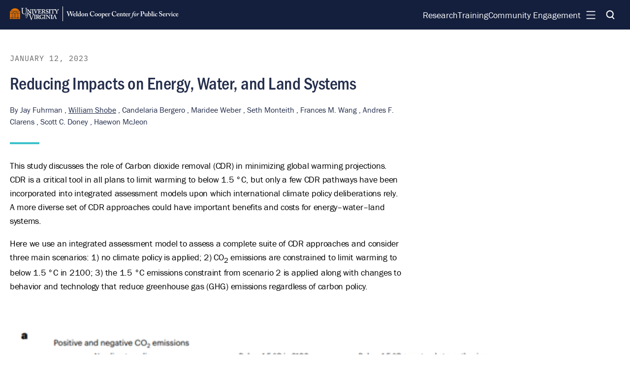

--- FILE ---
content_type: text/html; charset=UTF-8
request_url: https://www.coopercenter.org/research/reducing-impacts-energy-water-land
body_size: 37867
content:
<!DOCTYPE html>
<html  lang="en" dir="ltr" prefix="og: https://ogp.me/ns#">
  <head>
    <meta charset="utf-8" />
<meta name="description" content="This study discusses the role of Carbon dioxide removal (CDR) in minimizing global warming projections and the costs and benefits for energy, land, and water systems." />
<link rel="canonical" href="https://www.coopercenter.org/research/reducing-impacts-energy-water-land" />
<link rel="image_src" href="/sites/default/files/2023-11/diverse%20carbon%20capture%202023%20article%201.png" />
<meta property="og:url" content="https://www.coopercenter.org/research/reducing-impacts-energy-water-land" />
<meta property="og:title" content="Reducing Impacts on Energy, Water, and Land Systems | Cooper Center" />
<meta property="og:description" content="This study discusses the role of Carbon dioxide removal (CDR) in minimizing global warming projections and the costs and benefits for energy, land, and water systems." />
<meta property="og:image" content="https://www.coopercenter.org/sites/default/files/2023-11/diverse%20carbon%20capture%202023%20article%201.png" />
<meta name="twitter:card" content="summary_large_image" />
<meta name="twitter:description" content="This study discusses the role of Carbon dioxide removal (CDR) in minimizing global warming projections and the costs and benefits for energy, land, and water systems." />
<meta name="twitter:title" content="Reducing Impacts on Energy, Water, and Land Systems | Cooper Center" />
<meta name="twitter:image" content="https://www.coopercenter.org/sites/default/files/2023-11/diverse%20carbon%20capture%202023%20article%201.png" />
<meta name="Generator" content="Drupal 10 (https://www.drupal.org)" />
<meta name="MobileOptimized" content="width" />
<meta name="HandheldFriendly" content="true" />
<meta name="viewport" content="width=device-width, initial-scale=1.0" />
<link rel="icon" href="/themes/custom/cooper/favicon.ico" type="image/vnd.microsoft.icon" />

    <title>Reducing Impacts on Energy, Water, and Land Systems | Cooper Center</title>
    <link rel="stylesheet" media="all" href="/sites/default/files/css/css_egT8VmvNlHi1AuZ_wjbqQgM5SY7oDdacIYzFkGy_3fA.css?delta=0&amp;language=en&amp;theme=cooper&amp;include=eJxFi0EOwzAIwD4UhSdVhNAWLQkIyKG_X0_bzbJs-nCXVD-QSL2LLvhRPV1X8uqFVI0dJsoa0sp8H4RTRrJXQss3LoaOl6PdAd234ah_U_ey3YbEzb3EE8kTGgZ_AUNqMWE" />
<link rel="stylesheet" media="all" href="//use.typekit.net/fbo5jzc.css" />
<link rel="stylesheet" media="all" href="/sites/default/files/css/css_v736Bp_3g4QANYU-sqnx7EGM5-KSNu8SzfEoa-uf-O0.css?delta=2&amp;language=en&amp;theme=cooper&amp;include=eJxFi0EOwzAIwD4UhSdVhNAWLQkIyKG_X0_bzbJs-nCXVD-QSL2LLvhRPV1X8uqFVI0dJsoa0sp8H4RTRrJXQss3LoaOl6PdAd234ah_U_ey3YbEzb3EE8kTGgZ_AUNqMWE" />

    

    <!-- Google tag (gtag.js) -->
    <script async src="https://www.googletagmanager.com/gtag/js?id=G-2RB14H5BPZ"></script>
    <script>
      window.dataLayer = window.dataLayer || [];
      function gtag(){dataLayer.push(arguments);}
      gtag('js', new Date());
      gtag('config', 'G-2RB14H5BPZ');
    </script>

    <!-- Fathom - beautiful, simple website analytics -->
    <script src="https://cdn.usefathom.com/script.js" data-site="OTJFBUPM" defer></script>
    <!-- / Fathom -->
  </head>
  <body class="preload no-js">
        <a href="#main-content" class="visually-hidden focusable">
      Skip to main content
    </a>
    
      <div class="dialog-off-canvas-main-canvas" data-off-canvas-main-canvas>
    <div class="page--research_summary page-wrap">
    <header role="banner" class="header header--main">
    <div class="header__column column column--full">
      <div class="header__inner">
        <div class="header__left">
          <div class="header__sitename branding no-print">
            <a href="/">
              <span class="logo logo--uva">
                <img src="/themes/custom/cooper/images/uva.png" alt="University of Virginia" width="100"/>
              </span>
              <hr>
              <span class="wordmark">
                <img src="/themes/custom/cooper/images/cooper.png" alt="Weldon Cooper Center for Public Service" width="172" class="wordmark__short"/>
                <img src="/themes/custom/cooper/images/cooper-long.png" alt="Weldon Cooper Center for Public Service" width="228" class="wordmark__long"/>
              </span>
            </a>
          </div>

          <div class="sitename print-only">
            Weldon Cooper Center for Public Service
          </div>
        </div>
        <div class="header__right no-print">
          <div class="header__links">
            <nav role="navigation" aria-labelledby="block-cooper-featurednavigation-menu" id="block-cooper-featurednavigation" class="block block--cooper_featurednavigation">
            
  <h2 class="block__title visually-hidden" id="block-cooper-featurednavigation-menu">Featured Navigation</h2>
  

        
              <ul class="menu menu--featured-navigation">
                          <li class="menu__item">
          <a href="/research"><span>Research</span></a>
                  </li>
                      <li class="menu__item">
          <a href="/training"><span>Training</span></a>
                  </li>
                      <li class="menu__item">
          <a href="/community-engagement"><span>Community Engagement</span></a>
                  </li>
          </ul>
  


  </nav>

          </div>
          <div
            class="header__buttons">
                        <button id="menu-trigger" class="header__button btn btn--square btn--ghost trigger--menu" aria-label="Navigation Menu">
              <svg class="icon icon--hamburger" viewBox="20 20 60 60" fill="none" stroke="currentColor" stroke-width="4" stroke-linecap="round">
  <path
    class="line top"
    d="m 70,33 h -40 c 0,0 -8.5,-0.149796 -8.5,8.5 0,8.649796 8.5,8.5 8.5,8.5 h 20 v -20"
    stroke-dasharray="40 121" />
  <path
    class="line middle"
    d="m 70,50 h -40" />
  <path
    class="line bottom"
    d="m 30,67 h 40 c 0,0 8.5,0.149796 8.5,-8.5 0,-8.649796 -8.5,-8.5 -8.5,-8.5 h -20 v 20"
    stroke-dasharray="40 121" />
</svg>

            </button>
                        <button id="search-trigger" class="header__button btn btn--square btn--ghost trigger--search" aria-label="Search">
              <svg xmlns="http://www.w3.org/2000/svg" width="17" height="18" fill="none" class="icon icon--search"><path fill="currentColor" fill-rule="evenodd" d="m16.563 16.154-3.229-3.268a7.785 7.785 0 0 0 1.952-5.15C15.286 3.47 11.856 0 7.643 0 3.43 0 0 3.47 0 7.735c0 4.266 3.43 7.736 7.642 7.736a7.551 7.551 0 0 0 4.05-1.181l3.356 3.396c.2.204.474.314.748.314.273 0 .547-.111.748-.314a1.073 1.073 0 0 0 .018-1.532ZM2.133 7.735c0-3.065 2.463-5.575 5.51-5.575 3.046 0 5.49 2.51 5.49 5.575 0 3.065-2.462 5.576-5.49 5.576s-5.51-2.493-5.51-5.576Z" clip-rule="evenodd"/></svg>

              <div class="ex"></div>
            </button>
          </div>
        </div>
      </div>
    </div>
  </header>

  <div class="search" tabindex="-1">
    <div class="search__column column column--full">
      <form class="search-form" action="/search" method="get" id="global-search-form" accept-charset="UTF-8">
        <div class="js-form-item form-item js-form-type-search form-item-query js-form-item-query form-no-label">
          <input placeholder="Search by keyword..." type="search" id="search-query" name="query" value="" size="30" maxlength="128" class="form-search">
          <input type="reset" value="clear" class="reset-input">
        </div>
        <div class="form-actions js-form-wrapper form-wrapper" id="edit-actions">
          <button type="submit" id="edit-submit-search" class="btn btn--square btn--white form-submit">
            <svg xmlns="http://www.w3.org/2000/svg" width="10" height="17" fill="none"><path fill="currentColor" d="M9.634 7.493c.488.465.488 1.22 0 1.685l-7.499 7.14a1.296 1.296 0 0 1-1.769 0 1.152 1.152 0 0 1 0-1.685l6.616-6.3-6.612-6.3A1.152 1.152 0 0 1 .37.35a1.296 1.296 0 0 1 1.77 0l7.498 7.14-.004.004Z"/></svg>
          </button>
        </div>
      </form>
    </div>
  </div>

    <main id="main-content" class="content content--main">
            <div>
    <div id="block-mainpagecontent" class="block block--mainpagecontent">
  
    
      <article class="node node--research_summary node--full node--507">
  <div class="column column--wide">
    <div class="node-content">
      <header class="header header--research">
        <div class="header__date">
                      
            <div class="field field_date"><time datetime="2023-01-12T12:00:00Z">January 12, 2023</time>
</div>
      
                  </div>

        <h1 class="header__title page-title">Reducing Impacts on Energy, Water, and Land Systems</h1>

        <div class="header__related-people">
                      By
            <ul class="header__people__list">
                              <li class="header__people__item">
                                      Jay Fuhrman
                    ,
                                                      </li>
                              <li class="header__people__item">
                                                          <a href="/team/william-shobe" class="header__people__link">William Shobe</a>
                    ,
                                                      </li>
                              <li class="header__people__item">
                                      Candelaria Bergero
                    ,
                                                      </li>
                              <li class="header__people__item">
                                      Maridee Weber
                    ,
                                                      </li>
                              <li class="header__people__item">
                                      Seth Monteith
                    ,
                                                      </li>
                              <li class="header__people__item">
                                      Frances M. Wang
                    ,
                                                      </li>
                              <li class="header__people__item">
                                      Andres F. Clarens
                    ,
                                                      </li>
                              <li class="header__people__item">
                                      Scott C. Doney
                    ,
                                                      </li>
                              <li class="header__people__item">
                                      Haewon McJeon
                                                      </li>
                          </ul>
                            </div>
      </header>

      <div class="body-content">
        
        
      <div class="field field_page_components">
                <div class="paragraph paragraph--type--body paragraph--view-mode--default">
          
            <div class="field field_body"><p lang="EN-US">This study discusses the role of Carbon dioxide removal (CDR) in minimizing global warming projections. CDR is a critical tool in all plans to limit warming to below 1.5 °C, but only a few CDR pathways have been incorporated into integrated assessment models upon which international climate policy deliberations rely. A more diverse set of CDR approaches could have important benefits and costs for energy–water–land systems.&nbsp;&nbsp;</p><p>Here we use an integrated assessment model to assess a complete suite of CDR approaches and consider three main scenarios: 1) no climate policy is applied; 2) CO<sub>2</sub> emissions are constrained to limit warming to below 1.5 °C in 2100; 3) the 1.5 °C emissions constraint from scenario 2 is applied along with changes to behavior and technology that reduce greenhouse gas (GHG) emissions regardless of carbon policy.&nbsp;</p><p>&nbsp;</p><div class="drupal-media">
  
  
  <div class="field field_media_image">
    <div class="visually-hidden">Image</div>
              <div>  <img loading="lazy" src="/sites/default/files/styles/wide/public/2023-11/diverse%20carbon%20capture%202023%20article%201.png?itok=2EreECMp" width="624" height="234" alt="A set of graphs showing positive and negative CO2 emissions in 2100 with and without climate policy. ">


</div>
          </div>

</div>
<p>The article presents detailed findings for emissions and removals, primary and final energy, land use, water, and sensitivity analyses. Ultimately, they found that ambitious cross-sectoral efforts to decrease residual GHG emissions reduce but do not eliminate the requirement for CDR. The authors noted that CDR at anywhere approaching the scales projected in their study would require strong policy incentives, extensive monitoring and verification, and public investment at levels similar to landfills and wastewater treatment facilities, which cannot be achieved without substantial societal investment.&nbsp;&nbsp;</p><p>For the full study, download the file below.</p></div>
      
      </div>

              

  
  <div class="paragraph paragraph--type--attachment paragraph--view-mode--default card card--outline">
    <div class="card__image">
              <svg xmlns="http://www.w3.org/2000/svg" width="36" height="47" fill="none" class="icon icon--file"><path fill="#25CAD3" d="M29.667 45.375A4.376 4.376 0 0 0 34.042 41V16.564c0-.119-.01-.237-.019-.356H23.104a3.645 3.645 0 0 1-3.646-3.646V1.643c-.118-.018-.237-.018-.355-.018H6.333A4.376 4.376 0 0 0 1.958 6v35a4.376 4.376 0 0 0 4.375 4.375h23.334Zm3.746-30.625a3.024 3.024 0 0 0-.219-.246L21.163 2.482a2.666 2.666 0 0 0-.246-.22v10.3c0 1.213.975 2.188 2.187 2.188h10.309ZM.5 6A5.839 5.839 0 0 1 6.333.167h12.77c1.157 0 2.27.464 3.09 1.285l12.022 12.013a4.375 4.375 0 0 1 1.285 3.09V41a5.839 5.839 0 0 1-5.833 5.833H6.333A5.839 5.839 0 0 1 .5 41V6Z"/></svg>

          </div>

    <div class="card__body">
      <div class="card__label">
                  Document
              </div>

      <h3 class="card__title">
        Diverse carbon dioxide removal approaches could reduce impacts on the energy–water– land system _full study
      </h3>
    </div>

          <div class="card__actions">
        <a href="https://virginia.box.com/shared/static/anfj4thakr3e06kuu57z8fyclj9rqlk2.pdf" class="btn btn--blue-d btn--outline btn--md">
          <span>Download</span>
          <span><svg xmlns="http://www.w3.org/2000/svg" width="12" height="14" fill="none" class="icon icon--download"><path fill="currentColor" fill-rule="evenodd" d="M6.428 9.545 8.724 7.07a.663.663 0 0 0 0-.897.568.568 0 0 0-.832 0L6.614 7.552V1.169c0-.375-.273-.669-.62-.669-.348 0-.62.294-.62.67v6.355L4.107 6.173a.57.57 0 0 0-.422-.187.564.564 0 0 0-.41.187.632.632 0 0 0-.173.442c0 .174.062.335.173.455l2.32 2.475a.568.568 0 0 0 .832 0ZM.596 13.5h10.796c.322 0 .583-.281.608-.616V6.997a.597.597 0 0 0-.596-.616.606.606 0 0 0-.595.616v5.285H1.19V6.997a.597.597 0 0 0-.595-.616.606.606 0 0 0-.596.616v5.887c0 .348.273.616.596.616Z" clip-rule="evenodd"/></svg>
</span>
        </a>
      </div>
      </div>

          </div>
  
      </div>

              <aside class="related-research related">
          <div class="related__inner">
            <h2>Related Research</h2>
            <div class="related__list">
                              <article class="node node--research_summary node--teaser node--1100 card card--ghost">
      <div class="card__image">
      
            <div class="field field_teaser_image">  <a href="/research/GLDC" hreflang="en"><img loading="lazy" src="/sites/default/files/2025-12/paul-hanaoka-s0XabTAKvak-unsplash.jpg" width="4747" height="3165" alt="paul hanaoka unsplash data center image" />
</a>
</div>
      
    </div>
  
  <div class="card__body">
          <div class="card__date">
        
            <div class="field field_date"><time datetime="2026-01-13T12:00:00Z">January 13, 2026</time>
</div>
      
      </div>
    
    <h3 class="card__title">
      <a href="/research/GLDC" rel="bookmark">
        <span>Economic, Fiscal and Energy-related Impacts of Data Centers in the Great Lakes Region</span>
              </a>
    </h3>

          <div class="card__related-people">
        By
                  <li class="card__people__item">
                                        <a href="/team/joao-ferreira" class="card__people__link">João Ferreira</a>,                       </li>
                  <li class="card__people__item">
                                        <a href="/team/william-shobe" class="card__people__link">William Shobe</a>,                       </li>
                  <li class="card__people__item">
                                        <a href="/team/terry-rephann" class="card__people__link">Terry Rephann</a>,                       </li>
                  <li class="card__people__item">
                                        <a href="/team/matthew-scheffel" class="card__people__link">Matthew Scheffel</a>                      </li>
              </div>
    
    <div class="card__description">
      A white paper regarding data centers and their economic and energy impacts in the Great Lakes region, carried out by the Weldon Cooper Center for Public Service and supported by the Joyce Foundation. 
    </div>

      </div>
</article>

                              <article class="node node--research_summary node--teaser node--1030 card card--ghost">
      <div class="card__image">
      
            <div class="field field_teaser_image">  <a href="/research/construction-emissions" hreflang="en"><img loading="lazy" src="/sites/default/files/2025-07/Construction%20Materials%20%26%20Energy%20Graphic%20%28low%20quality%29.png" width="650" height="388" alt="graphic about construction materials emissions" />
</a>
</div>
      
    </div>
  
  <div class="card__body">
          <div class="card__date">
        
            <div class="field field_date"><time datetime="2025-07-21T12:00:00Z">July 21, 2025</time>
</div>
      
      </div>
    
    <h3 class="card__title">
      <a href="/research/construction-emissions" rel="bookmark">
        <span>Construction Materials and Greenhouse Gas Emissions</span>
              </a>
    </h3>

          <div class="card__related-people">
        By
                  <li class="card__people__item">
                          Wade Fritzeen,                       </li>
                  <li class="card__people__item">
                                        <a href="/team/joao-ferreira" class="card__people__link">João Ferreira</a>,                       </li>
                  <li class="card__people__item">
                                        <a href="/team/william-shobe" class="card__people__link">William Shobe</a>,                       </li>
                  <li class="card__people__item">
                          Patrick O&#039;Rourke,                       </li>
                  <li class="card__people__item">
                          Jay Fuhrman,                       </li>
                  <li class="card__people__item">
                          Scott Doney,                       </li>
                  <li class="card__people__item">
                          Andres Clarens                      </li>
              </div>
    
    <div class="card__description">
      Construction materials generate nearly one-third of global carbon emissions, yet conventional accounting captures only a fraction of this impact.
    </div>

      </div>
</article>

                              <article class="node node--research_summary node--teaser node--964 card card--ghost">
      <div class="card__image">
      
            <div class="field field_teaser_image">  <a href="/research/shaping-future-solar" hreflang="en"><img loading="lazy" src="/sites/default/files/2025-03/FarmOutsideHarrisonburg_cropped.png" width="600" height="600" alt="farm outside Harrisonburg" />
</a>
</div>
      
    </div>
  
  <div class="card__body">
          <div class="card__date">
        
            <div class="field field_date"><time datetime="2025-03-26T12:00:00Z">March 26, 2025</time>
</div>
      
      </div>
    
    <h3 class="card__title">
      <a href="/research/shaping-future-solar" rel="bookmark">
        <span>Shaping the Future of Solar</span>
              </a>
    </h3>

          <div class="card__related-people">
        By
                  <li class="card__people__item">
                          Delaney Clifford, UVA student                      </li>
              </div>
    
    <div class="card__description">
      This report lays out observational case studies of notable examples of public engagement related to solar policy in Virginia.
    </div>

      </div>
</article>

                          </ul>
          </div>
        </aside>
          </div>
  </div>
</article>

  </div>

  </div>

      </main>

  <aside class="nav nav--main">
    <div class="nav__inner">
      <div class="nav__content-wrap">
        <div class="nav__top">
          <div class="nav__text">
            <a href="/about">
              <span>About Cooper Center</span>
            </a>
            <p>The Weldon Cooper Center for Public Service offers rigorous training programs and nationally recognized applied research in service to the public good. Our non-partisan, reliable services help policymakers and elected officials, students, governments, and community leaders in Virginia and beyond.</p>
          </div>

          <div class="nav__utility-links">
            <div class="links__internal">
              <nav role="navigation" aria-labelledby="block-cooper-utilitynav-menu" id="block-cooper-utilitynav" class="block block--cooper_utilitynav">
            
  <h2 class="block__title visually-hidden" id="block-cooper-utilitynav-menu">Utility Nav</h2>
  

        
              <ul class="menu menu--utility-nav">
                          <li class="menu__item">
          <a href="/news"><span>News</span></a>
                  </li>
                      <li class="menu__item">
          <a href="/team"><span>Team</span></a>
                  </li>
                      <li class="menu__item">
          <a href="/vig/consulting"><span>Consulting</span></a>
                  </li>
          </ul>
  


  </nav>

            </div>
            <div class="links__external">
              <div>
                <a href="https://www.givecampus.com/campaigns/21340/donations/new">
                  <span>Donate</span>
                </a>
              </div>
              <div class="link-login">
                <a href="https://coopercenter.my.site.com/main/s/login/">
                  <span>Log in</span>
                </a>
                <svg xmlns="http://www.w3.org/2000/svg" width="14" height="12" fill="none" class="icon icon--login"><path fill="currentColor" d="M9.429 1.714h1.714c.474 0 .857.383.857.857V9.43a.856.856 0 0 1-.857.857H9.429a.856.856 0 1 0 0 1.714h1.714a2.572 2.572 0 0 0 2.571-2.571V2.57A2.572 2.572 0 0 0 11.143 0H9.429a.856.856 0 1 0 0 1.714Zm-.252 4.891a.858.858 0 0 0 0-1.213L5.748 1.963a.858.858 0 0 0-1.213 1.214L6.5 5.143H.857a.856.856 0 1 0 0 1.714h5.644L4.535 8.823a.858.858 0 0 0 1.213 1.214l3.429-3.429v-.003Z"/></svg>

              </div>
            </div>
          </div>
        </div>
        <div class="nav__bottom">
          <nav role="navigation" aria-labelledby="block-cooper-mainnavigation-menu" id="block-cooper-mainnavigation" class="block block--cooper_mainnavigation">
            
  <h2 class="block__title visually-hidden" id="block-cooper-mainnavigation-menu">Main navigation</h2>
  

        
              <ul class="menu menu--main">
                          <li class="menu__item menu__item--expanded">
          <a href="/research"><span>Research</span></a>
                                    <ul class="submenu submenu--depth-1">
                          <li class="submenu__item">
          <a href="/demographics"><span>Demographics</span></a>
                  </li>
                      <li class="submenu__item">
          <a href="/economic-policy-studies"><span>Economic Analysis & Policy Studies</span></a>
                  </li>
                      <li class="submenu__item">
          <a href="/energy"><span>Energy Research & Transition</span></a>
                  </li>
                      <li class="submenu__item">
          <a href="/survey-research"><span>Surveys</span></a>
                  </li>
          </ul>
  
                  </li>
                      <li class="menu__item menu__item--expanded">
          <a href="/training"><span>Training</span></a>
                                    <ul class="submenu submenu--depth-1">
                          <li class="submenu__item">
          <a href="/sorensen"><span>For Virginia's Civic Leaders (Sorensen)</span></a>
                  </li>
                      <li class="submenu__item">
          <a href="/vig"><span>For Local Government Leaders (VIG)</span></a>
                  </li>
                      <li class="submenu__item">
          <a href="/ien/vnrli"><span>Natural Resources Institute (IEN)</span></a>
                  </li>
                      <li class="submenu__item">
          <a href="/ien/trainings"><span>Collaboration & Consensus (IEN)</span></a>
                  </li>
                      <li class="submenu__item">
          <a href="/internships"><span>Internships</span></a>
                  </li>
                      <li class="submenu__item">
          <a href="/certification"><span>Certifications</span></a>
                  </li>
          </ul>
  
                  </li>
                      <li class="menu__item menu__item--expanded">
          <a href="/community-engagement"><span>Community Engagement</span></a>
                                    <ul class="submenu submenu--depth-1">
                          <li class="submenu__item">
          <a href="/ien"><span>Institute for Engagement & Negotiation (IEN)</span></a>
                  </li>
                      <li class="submenu__item">
          <a href="/vig/consulting"><span>Local Government Consulting Services (VIG)</span></a>
                  </li>
                      <li class="submenu__item">
          <a href="/vsi"><span>Community Solar Policy & Guidance (VSI)</span></a>
                  </li>
                      <li class="submenu__item">
          <a href="/flood-resilience-initiative"><span>Flood Resilience Initiative</span></a>
                  </li>
          </ul>
  
                  </li>
          </ul>
  


  </nav>

        </div>
        <div class="nav__external-mobile">
          <div>
            <a href="https://www.givecampus.com/campaigns/21340/donations/new">
              <span>Donate</span>
            </a>
          </div>
          <div class="link-login">
            <a href="https://coopercenter.my.site.com/main/s/login/">
              <span>Log in</span>
            </a>
            <svg xmlns="http://www.w3.org/2000/svg" width="14" height="12" fill="none" class="icon icon--login"><path fill="currentColor" d="M9.429 1.714h1.714c.474 0 .857.383.857.857V9.43a.856.856 0 0 1-.857.857H9.429a.856.856 0 1 0 0 1.714h1.714a2.572 2.572 0 0 0 2.571-2.571V2.57A2.572 2.572 0 0 0 11.143 0H9.429a.856.856 0 1 0 0 1.714Zm-.252 4.891a.858.858 0 0 0 0-1.213L5.748 1.963a.858.858 0 0 0-1.213 1.214L6.5 5.143H.857a.856.856 0 1 0 0 1.714h5.644L4.535 8.823a.858.858 0 0 0 1.213 1.214l3.429-3.429v-.003Z"/></svg>

          </div>
        </div>
      </div>
    </div>
  </aside>

    <footer class="footer">
          <div class="footer__superfooter superfooter">
        <div class="footer__column column column--full">
          <div class="superfooter__inner">
            <div class="superfooter__branding branding">
              <a href="/">
                <span class="logo logo--uva">
                  <img src="/themes/custom/cooper/images/uva.png" alt="University of Virginia" width="133"/>
                </span>
                <hr>
                <span class="wordmark">
                  <img src="/themes/custom/cooper/images/cooper.png" alt="Weldon Cooper Center for Public Service" width="172"/>
                </span>
              </a>
            </div>
            <div class="superfooter__socialz socialz">
              <h4 class="socialz__label">Follow Us</h4>
                            <ul class="socialz__links">
                <li>
                  <a href="https://www.facebook.com/coopercenterUVA" aria-label="Facebook">
                    <svg xmlns="http://www.w3.org/2000/svg" width="18" height="18" fill="none" class="icon icon--facebook"><path fill="currentColor" d="M18 9.055C18 4.053 13.972 0 9 0S0 4.053 0 9.055C0 13.575 3.291 17.32 7.594 18v-6.328H5.307V9.055h2.287V7.06c0-2.27 1.342-3.523 3.4-3.523.984 0 2.014.177 2.014.177V5.94h-1.135c-1.118 0-1.467.698-1.467 1.414v1.7h2.496l-.399 2.617h-2.097V18C14.71 17.32 18 13.574 18 9.055Z"/></svg>

                    <span>Facebook</span>
                  </a>
                </li>
                                <li>
                  <a href="https://www.twitter.com/UVACooperCenter" aria-label="X">
                    <svg width="18px" height="18px" viewBox="0 0 1200 1227" fill="none" xmlns="http://www.w3.org/2000/svg" class="icon icon--twitter"><path d="M714.163 519.284 1160.89 0h-105.86L667.137 450.887 357.328 0H0l468.492 681.821L0 1226.37h105.866l409.625-476.152 327.181 476.152H1200L714.137 519.284h.026ZM569.165 687.828l-47.468-67.894L144.011 79.6944h162.604L611.412 515.685l47.468 67.894 396.2 566.721H892.476L569.165 687.854v-.026Z" fill="currentColor"/></svg>

                    <span>X</span>
                  </a>
                </li>
                                <li>
                  <a href="https://www.youtube.com/@weldoncoopercenterforpubli6231" aria-label="YouTube">
                    <svg xmlns="http://www.w3.org/2000/svg" width="21" height="14" fill="none" class="icon icon--youtube"><path fill="currentColor" d="M20.561 2.19C20.32 1.329 19.608.65 18.705.42 17.067 0 10.5 0 10.5 0S3.933 0 2.295.419C1.392.649.68 1.329.44 2.19 0 3.753 0 7.014 0 7.014s0 3.26.439 4.824c.241.862.953 1.513 1.856 1.743C3.933 14 10.5 14 10.5 14s6.567 0 8.205-.419c.903-.23 1.615-.881 1.856-1.743C21 10.275 21 7.014 21 7.014s0-3.26-.439-4.823ZM8.352 9.976V4.054l5.489 2.96-5.489 2.96Z"/></svg>

                    <span>YouTube</span>
                  </a>
                </li>
                                <li>
                  <a href="https://www.linkedin.com/company/weldon-cooper-center-public/" aria-label="LinkedIn">
                    <svg xmlns="http://www.w3.org/2000/svg" width="16" height="16" fill="none" class="icon icon--linkedin"><path fill="currentColor" d="M3.581 16H.264V5.318h3.317V16ZM1.921 3.86C.861 3.86 0 2.982 0 1.921a1.921 1.921 0 1 1 3.842 0c0 1.06-.86 1.94-1.92 1.94ZM15.996 16h-3.31v-5.2c0-1.24-.025-2.829-1.724-2.829-1.725 0-1.99 1.347-1.99 2.74V16H5.66V5.318h3.182v1.457h.046c.443-.84 1.525-1.725 3.139-1.725C15.383 5.05 16 7.26 16 10.132V16h-.004Z"/></svg>

                    <span>LinkedIn</span>
                  </a>
                </li>
                                <li>
                  <a href="https://www.instagram.com/weldoncoopercenter/" aria-label="Instagram">
                    <svg xmlns="http://www.w3.org/2000/svg" width="18" height="18" fill="none" class="icon icon--instagram"><path fill="currentColor" d="M9.002 4.385A4.607 4.607 0 0 0 4.388 9a4.607 4.607 0 0 0 4.614 4.615A4.607 4.607 0 0 0 13.616 9a4.607 4.607 0 0 0-4.614-4.615Zm0 7.615c-1.65 0-3-1.345-3-3s1.346-3 3-3 3 1.345 3 3-1.35 3-3 3Zm5.879-7.804c0 .599-.482 1.077-1.076 1.077a1.076 1.076 0 1 1 1.076-1.076Zm3.056 1.093c-.069-1.442-.398-2.72-1.454-3.772C15.431.465 14.154.136 12.713.063c-1.486-.084-5.94-.084-7.425 0-1.438.069-2.715.398-3.771 1.45C.46 2.566.136 3.843.063 5.285c-.084 1.486-.084 5.94 0 7.426.069 1.442.398 2.72 1.454 3.772 1.056 1.052 2.329 1.381 3.77 1.454 1.486.084 5.94.084 7.425 0 1.442-.069 2.719-.398 3.771-1.454 1.052-1.053 1.381-2.33 1.454-3.772.084-1.486.084-5.936 0-7.422Zm-1.92 9.017a3.037 3.037 0 0 1-1.71 1.71c-1.185.47-3.996.362-5.305.362-1.31 0-4.124.105-5.305-.361a3.037 3.037 0 0 1-1.71-1.711c-.47-1.185-.362-3.997-.362-5.306 0-1.31-.104-4.125.362-5.306a3.037 3.037 0 0 1 1.71-1.71c1.185-.47 3.996-.362 5.305-.362 1.31 0 4.124-.105 5.305.361.787.313 1.393.92 1.71 1.711.47 1.185.362 3.997.362 5.306 0 1.31.108 4.125-.362 5.306Z"/></svg>

                    <span>Instagram</span>
                  </a>
                </li>
              </ul>
            </div>
            <div class="superfooter__address address">
              <div class="address__name">Weldon Cooper Center for Public Service</div>
              <div class="address__location">
                <span class="address__street">2400 Old Ivy Road</span><br>
                <span class="address__po">P.O. Box 400206</span><br>
                <span class="address__city">Charlottesville</span>,
                <abbr class="address__state" title="Virginia">VA</abbr>&nbsp;
                <span class="address__zip">22903</span>
              </div>
            </div>
            <div class="superfooter__contact contact">
              <address>
                <span>Phone:
                </span>
                <a href="tel:+14349825522">(434) 982-5522</a><br>
                <span>Email:
                </span>
                <a href="mailto:coopercenter@virginia.edu">coopercenter@virginia.edu</a>
              </address>
              <div class="link-login">
                <a href="https://coopercenter.my.site.com/main/s/login/">
                  <span>Log in</span>
                </a>
                <svg xmlns="http://www.w3.org/2000/svg" width="14" height="12" fill="none" class="icon icon--login"><path fill="currentColor" d="M9.429 1.714h1.714c.474 0 .857.383.857.857V9.43a.856.856 0 0 1-.857.857H9.429a.856.856 0 1 0 0 1.714h1.714a2.572 2.572 0 0 0 2.571-2.571V2.57A2.572 2.572 0 0 0 11.143 0H9.429a.856.856 0 1 0 0 1.714Zm-.252 4.891a.858.858 0 0 0 0-1.213L5.748 1.963a.858.858 0 0 0-1.213 1.214L6.5 5.143H.857a.856.856 0 1 0 0 1.714h5.644L4.535 8.823a.858.858 0 0 0 1.213 1.214l3.429-3.429v-.003Z"/></svg>

              </div>
            </div>
          </div>
        </div>
      </div>
    
    <div class="footer__main footer-main">
      <div class="footer__column column column--full">
        <div class="footer-main__top">
          <div class="footer-main__brand">
            <a href="https://karshinstitute.virginia.edu/">
              <img src="/themes/custom/cooper/images/institute_of_democracy.png" alt="University of Virginia, Karsh Institute of Democracy" width="300"/>
            </a>
          </div>
        </div>
        <div class="footer-main__bottom">
          <nav role="navigation" aria-labelledby="block-cooper-footer-menu" id="block-cooper-footer" class="block block--cooper_footer">
            
  <h2 class="block__title visually-hidden" id="block-cooper-footer-menu">Footer</h2>
  

        
              <ul class="menu menu--footer">
                          <li class="menu__item">
          <a href="https://eocr.virginia.edu/notice-non-discrimination-and-equal-opportunity"><span>Non-Discrimination Notice</span></a>
                  </li>
                      <li class="menu__item">
          <a href="https://www.virginia.edu/consumerinfo/"><span>Consumer Information</span></a>
                  </li>
                      <li class="menu__item">
          <a href="https://accessibility.virginia.edu/"><span>Accessibility</span></a>
                  </li>
                      <li class="menu__item">
          <a href="https://uvaemergency.virginia.edu/"><span>Emergency</span></a>
                  </li>
                      <li class="menu__item">
          <a href="https://sisuva.admin.virginia.edu/ihprd/signon.html"><span>SIS</span></a>
                  </li>
                      <li class="menu__item">
          <a href="http://communications.virginia.edu/foia/index"><span>FOIA</span></a>
                  </li>
                      <li class="menu__item">
          <a href="http://www.virginia.edu/siteinfo/privacy"><span>Privacy</span></a>
                  </li>
          </ul>
  


  </nav>

          <div class="footer-main__legal">
            <p>&copy;
              2026
              by the rector and visitors of the University&nbsp;of&nbsp;Virginia</p>
          </div>
        </div>
      </div>
    </div>
  </footer>

  <div class="overlay"></div>
</div>

  </div>

    
    <script type="application/json" data-drupal-selector="drupal-settings-json">{"path":{"baseUrl":"\/","pathPrefix":"","currentPath":"node\/507","currentPathIsAdmin":false,"isFront":false,"currentLanguage":"en"},"pluralDelimiter":"\u0003","suppressDeprecationErrors":true,"ckeditorAccordion":{"accordionStyle":{"collapseAll":1,"keepRowsOpen":0,"animateAccordionOpenAndClose":1,"openTabsWithHash":0,"allowHtmlInTitles":0}},"user":{"uid":0,"permissionsHash":"c7025975c20604c96ac57122917e40414e528deecd8f10def94ec518bf9a10b6"}}</script>
<script src="/sites/default/files/js/js_LhuYLf0e1uUz1YlztQPFg7ODgbhm1Fan7lUxBUJ9ThE.js?scope=footer&amp;delta=0&amp;language=en&amp;theme=cooper&amp;include=eJxLzk5NySzJL4pPTE7OL0rJzM_Th7P00ory80pS81J0kvPzC1KL9HMTM_NyMpMAJYkUlQ"></script>
<script src="/modules/contrib/ckeditor_accordion/js/accordion.frontend.min.js?t5xze0"></script>
<script src="/sites/default/files/js/js_ddKw-PqENuftFt3MIUcttgcLpQAlJcVmVZAnPCfqojI.js?scope=footer&amp;delta=2&amp;language=en&amp;theme=cooper&amp;include=eJxLzk5NySzJL4pPTE7OL0rJzM_Th7P00ory80pS81J0kvPzC1KL9HMTM_NyMpMAJYkUlQ"></script>

  </body>
</html>


--- FILE ---
content_type: text/css
request_url: https://www.coopercenter.org/sites/default/files/css/css_egT8VmvNlHi1AuZ_wjbqQgM5SY7oDdacIYzFkGy_3fA.css?delta=0&language=en&theme=cooper&include=eJxFi0EOwzAIwD4UhSdVhNAWLQkIyKG_X0_bzbJs-nCXVD-QSL2LLvhRPV1X8uqFVI0dJsoa0sp8H4RTRrJXQss3LoaOl6PdAd234ah_U_ey3YbEzb3EE8kTGgZ_AUNqMWE
body_size: 1733
content:
/* @license GPL-2.0-or-later https://www.drupal.org/licensing/faq */
.text-align-left{text-align:left;}.text-align-right{text-align:right;}.text-align-center{text-align:center;}.text-align-justify{text-align:justify;}.align-left{float:left;}.align-right{float:right;}.align-center{display:block;margin-right:auto;margin-left:auto;}
.fieldgroup{padding:0;border-width:0;}
.container-inline div,.container-inline label{display:inline-block;}.container-inline .details-wrapper{display:block;}.container-inline .hidden{display:none;}
.clearfix::after{display:table;clear:both;content:"";}
.js details:not([open]) .details-wrapper{display:none;}
.hidden{display:none;}.visually-hidden{position:absolute !important;overflow:hidden;clip:rect(1px,1px,1px,1px);width:1px;height:1px;word-wrap:normal;}.visually-hidden.focusable:active,.visually-hidden.focusable:focus-within{position:static !important;overflow:visible;clip:auto;width:auto;height:auto;}.invisible{visibility:hidden;}
.item-list__comma-list,.item-list__comma-list li{display:inline;}.item-list__comma-list{margin:0;padding:0;}.item-list__comma-list li::after{content:", ";}.item-list__comma-list li:last-child::after{content:"";}
.js .js-hide{display:none;}.js-show{display:none;}.js .js-show{display:block;}@media (scripting:enabled){.js-hide.js-hide{display:none;}.js-show{display:block;}}
.nowrap{white-space:nowrap;}
.position-container{position:relative;}
.reset-appearance{margin:0;padding:0;border:0 none;background:transparent;line-height:inherit;-webkit-appearance:none;appearance:none;}
.resize-none{resize:none;}.resize-vertical{min-height:2em;resize:vertical;}.resize-horizontal{max-width:100%;resize:horizontal;}.resize-both{max-width:100%;min-height:2em;resize:both;}
.system-status-counter__status-icon{display:inline-block;width:25px;height:25px;vertical-align:middle;}.system-status-counter__status-icon::before{display:block;width:100%;height:100%;content:"";background-repeat:no-repeat;background-position:center 2px;background-size:16px;}.system-status-counter__status-icon--error::before{background-image:url(/core/misc/icons/e32700/error.svg);}.system-status-counter__status-icon--warning::before{background-image:url(/core/misc/icons/e29700/warning.svg);}.system-status-counter__status-icon--checked::before{background-image:url(/core/misc/icons/73b355/check.svg);}
.system-status-report-counters__item{width:100%;margin-bottom:0.5em;padding:0.5em 0;text-align:center;white-space:nowrap;background-color:rgba(0,0,0,0.063);}@media screen and (min-width:60em){.system-status-report-counters{display:flex;flex-wrap:wrap;justify-content:space-between;}.system-status-report-counters__item--half-width{width:49%;}.system-status-report-counters__item--third-width{width:33%;}}
.system-status-general-info__item{margin-top:1em;padding:0 1em 1em;border:1px solid #ccc;}.system-status-general-info__item-title{border-bottom:1px solid #ccc;}
.tablesort{display:inline-block;width:16px;height:16px;background-size:100%;}.tablesort--asc{background-image:url(/core/misc/icons/787878/twistie-down.svg);}.tablesort--desc{background-image:url(/core/misc/icons/787878/twistie-up.svg);}
.caption{display:table;}.caption > *{display:block;max-width:100%;}.caption > figcaption{display:table-caption;max-width:none;caption-side:bottom;}.caption > figcaption[contenteditable="true"]:empty::before{content:attr(data-placeholder);font-style:italic;}
.caption .media .field,.caption .media .field *{float:none;margin:unset;}
.ckeditor-accordion-container > dl:before,.ckeditor-accordion-container > dl:after{content:" ";display:table;}.ckeditor-accordion-container > dl:after{clear:both;}.ckeditor-accordion-container > dl,.ckeditor-accordion-container > dl dt,.ckeditor-accordion-container > dl dd{box-sizing:border-box;}.ckeditor-accordion-container > dl{position:relative;border:1px solid #0091ea;}.ckeditor-accordion-container > dl dt{position:relative;}.ckeditor-accordion-container > dl dt > a > .ckeditor-accordion-toggle{display:inline-block;position:absolute;padding:0 10px;width:30px;height:30px;z-index:1;top:calc(50% - 1px);left:11px;box-sizing:border-box;}.ckeditor-accordion-container > dl dt > a > .ckeditor-accordion-toggle:before,.ckeditor-accordion-container > dl dt > a > .ckeditor-accordion-toggle:after{background:#fff;-webkit-transition:all 600ms cubic-bezier(0.4,0,0.2,1);transition:all 600ms cubic-bezier(0.4,0,0.2,1);content:"";display:block;height:2px;position:absolute;width:10px;z-index:-1;left:0;top:0;-webkit-transform:rotate(-180deg);transform:rotate(-180deg);will-change:transform;}.ckeditor-accordion-container.no-animations > dl dt > a > .ckeditor-accordion-toggle:before,.ckeditor-accordion-container.no-animations > dl dt > a > .ckeditor-accordion-toggle:after{transition:initial;}.ckeditor-accordion-container > dl dt > a > .ckeditor-accordion-toggle:before{left:13px;-webkit-transform:rotate(135deg);transform:rotate(135deg);}.ckeditor-accordion-container > dl dt > a > .ckeditor-accordion-toggle:after{right:13px;left:auto;-webkit-transform:rotate(-135deg);transform:rotate(-135deg);}.ckeditor-accordion-container > dl dt.active > a > .ckeditor-accordion-toggle:before{transform:rotate(45deg);}.ckeditor-accordion-container > dl dt.active > a > .ckeditor-accordion-toggle:after{transform:rotate(-45deg);}.ckeditor-accordion-container > dl dt > a,.ckeditor-accordion-container > dl dt > a:not(.button){display:block;padding:10px 15px 10px 50px;background-color:#00b0ff;color:#fff;cursor:pointer;-webkit-transition:background-color 300ms;transition:background-color 300ms;border-bottom:1px solid #00a4ec;}.ckeditor-accordion-container > dl dt > a:focus,.ckeditor-accordion-container > dl dt > a:not(.button):focus{outline-color:#333;}.ckeditor-accordion-container > dl dt > a:hover,.ckeditor-accordion-container > dl dt > a:not(.button):hover{background-color:#00a5ef;box-shadow:none;color:#fff;text-decoration:none;}.ckeditor-accordion-container > dl dt.active > a{background-color:#0091ea;}.ckeditor-accordion-container > dl dt:last-of-type > a{border-bottom:0;}.ckeditor-accordion-container > dl dd{display:none;padding:0 15px;margin:0;}
.paragraph--unpublished{background-color:#fff4f4;}


--- FILE ---
content_type: text/css
request_url: https://www.coopercenter.org/sites/default/files/css/css_v736Bp_3g4QANYU-sqnx7EGM5-KSNu8SzfEoa-uf-O0.css?delta=2&language=en&theme=cooper&include=eJxFi0EOwzAIwD4UhSdVhNAWLQkIyKG_X0_bzbJs-nCXVD-QSL2LLvhRPV1X8uqFVI0dJsoa0sp8H4RTRrJXQss3LoaOl6PdAd234ah_U_ey3YbEzb3EE8kTGgZ_AUNqMWE
body_size: 15697
content:
/* @license GPL-2.0-or-later https://www.drupal.org/licensing/faq */
*,*::before,*::after{box-sizing:border-box;}*{margin:0;}body{line-height:1.5;-webkit-font-smoothing:antialiased;}img,picture,video,canvas,svg{display:block;max-width:100%;}input,button,textarea,select{font:inherit;}p,h1,h2,h3,h4,h5,h6{overflow-wrap:break-word;}body{color:#242e4c;font-family:"franklin-gothic-urw",sans-serif;}body[data-has-menu],body[data-has-search]{height:100vh;height:100dvh;overflow:hidden;}.preload *{-webkit-transition:none !important;-moz-transition:none !important;-ms-transition:none !important;-o-transition:none !important;transition:none !important;}.page-wrap{background-color:#fff;display:flex;flex-direction:column;position:relative;min-height:100vh;min-height:100dvh;}[data-toolbar-menu] .page-wrap{min-height:calc(100vh - 87px);min-height:calc(100dvh - 87px);}@media (min-width:976px){[data-toolbar-menu] .page-wrap{min-height:calc(100vh - 114px);min-height:calc(100dvh - 114px);}}.overlay{position:absolute;top:0;right:0;bottom:0;left:0;height:0;background-color:rgba(36,46,76,0);}[data-has-search] .overlay{background-color:rgba(36,46,76,0.6);height:auto;z-index:400;}.content--main{flex-grow:1;padding-bottom:60px;}.icon--hamburger{width:25px;transition:transform 0.4s;}[data-has-menu] .icon--hamburger{transform:rotate(45deg);}.icon--hamburger .bottom,.icon--hamburger .top{transition:stroke-dasharray 0.4s,stroke-dashoffset 0.4s;}[data-has-menu] .icon--hamburger .bottom,[data-has-menu]
    .icon--hamburger .top{stroke-dashoffset:-68px;}.burger{border-top:2px solid currentColor;display:block;flex:0 0 19px;position:relative;width:19px;transition:border-color 0.2s cubic-bezier(0.83,0,0.17,1);}@media (min-width:769px){.burger{width:22px;}}.burger::before,.burger::after{position:absolute;right:0;left:0;border-top:2px solid currentColor;content:" ";display:block;transition:transform 0.2s cubic-bezier(0.83,0,0.17,1);}.burger::before{top:-4px;transform:translateY(-5px);}.burger::after{top:0;transform:translateY(5px);}.is-active .burger{border-color:transparent;}.is-active .burger::before{transform:rotate(45deg) translateY(3px);}.is-active .burger::after{transform:rotate(-45deg) translateY(-3px);}.ex,.field_body .ckeditor-accordion-container .ckeditor-accordion-toggle,.field_page_body .ckeditor-accordion-container .ckeditor-accordion-toggle{height:100%;width:100%;position:relative;}.ex::before,.field_body .ckeditor-accordion-container .ckeditor-accordion-toggle::before,.field_page_body .ckeditor-accordion-container .ckeditor-accordion-toggle::before,.ex::after,.field_body .ckeditor-accordion-container .ckeditor-accordion-toggle::after,.field_page_body .ckeditor-accordion-container .ckeditor-accordion-toggle::after{height:2px;width:100%;position:absolute;top:50%;right:0;bottom:50%;left:0;content:"";background-color:currentColor;border-radius:1px;display:block;}.ex::before,.field_body .ckeditor-accordion-container .ckeditor-accordion-toggle::before,.field_page_body .ckeditor-accordion-container .ckeditor-accordion-toggle::before{transform:rotate(45deg);}.ex::after,.field_body .ckeditor-accordion-container .ckeditor-accordion-toggle::after,.field_page_body .ckeditor-accordion-container .ckeditor-accordion-toggle::after{transform:rotate(-45deg);}.icon--filter{height:100%;width:100%;padding:10px;position:relative;}.icon--filter::before,.icon--filter::after{content:"";}.icon--filter::before,.icon--filter::after,.icon--filter .line{position:absolute;top:50%;right:0;bottom:50%;left:0;background-color:currentColor;border-radius:1px;display:block;height:2px;margin:0 auto;}.icon--filter::before{width:15px;transform:translateY(-5px);}.icon--filter .line{width:11px;}.icon--filter::after{width:5px;transform:translateY(5px);}.header--page{margin-bottom:30px;}@media (min-width:769px){.header--page{margin-bottom:50px;}}.header--dots{overflow:hidden;position:relative;}.header--dots[data-has-image]::after{width:150px;}@media (max-width:768px){.header--dots[data-has-image]::after{height:250px;}}@media (min-width:769px) and (max-width:1199px){.header--dots[data-has-image]::after{height:480px;}}@media (min-width:1500px){.header--dots[data-has-image]::after{height:100%;width:300px;}}.header--dots::after{position:absolute;top:0;left:0;content:"";background-image:radial-gradient(#3cc1cc 20%,transparent 25%);background-size:10px 10px;background-repeat:repeat;height:100%;}@media (min-width:769px){.header--dots::after{background-size:15px 15px;background-position:0 0,30px 30px;}}@media (min-width:1200px){.header--dots::after{width:150px;height:100%;}}@media (min-width:1500px){.header--dots::after{height:100%;width:300px;}}.sr-only{border:0;clip:rect(1px,1px,1px,1px);-webkit-clip-path:inset(50%);clip-path:inset(50%);height:1px;overflow:hidden;margin:-1px;padding:0;position:absolute;width:1px;white-space:nowrap;}.branding a{align-items:center;display:inline-flex;}.branding hr{border:0;border-right:1px solid #fff;height:30px;margin:0 7px;width:0;}.branding .wordmark{margin-top:2px;}.link-login{align-items:center;display:flex;gap:15px;}.link-login a{text-decoration:none;}.link-login a:hover,.link-login a:focus{text-decoration:underline;}.pager{font-family:"franklin-gothic-urw",sans-serif;color:#ddd;margin-top:2em;}.pager .pager__items{align-items:center;display:flex;flex-wrap:wrap;justify-content:center;list-style:none;padding:0;gap:5px;}.pager .pager__item{text-align:center;}.pager .pager__item a{background:#fff;border-radius:50%;border:1px solid #ddd;display:block;font-weight:bold;height:40px;line-height:40px;min-width:40px;padding:0 10px;}.pager .pager__item a{color:#888;text-decoration:none;}.pager .pager__item a:hover{border-color:#242e4c;color:#242e4c;text-decoration:none;}.pager .pager__item.is-active a{background-color:#242e4c;border-color:#242e4c;color:#fff;pointer-events:none;}.pager .pager__item--first,.pager .pager__item--last{display:none;}.pager .pager__item--previous a,.pager .pager__item--next a{border-radius:5px;}.pager .pager__item--previous a:hover,.pager .pager__item--next a:hover{border-color:#242e4c;color:#242e4c;}@media only screen and (max-width:599px){.pager .pager__items{justify-content:space-between;}.pager .pager__items .pager__item{display:none;}.pager .pager__items .pager__item--previous,.pager .pager__items .pager__item--next{display:block;}.pager .pager__items .pager__item--next{margin-left:auto;}}a:hover,a:focus{text-decoration:none;}img{height:auto;object-fit:cover;}input[type="reset"]{font-size:0.625rem;line-height:1.1;letter-spacing:0.1em;height:auto;width:auto;background-color:transparent;border:none;border-radius:5px;color:inherit;cursor:pointer;padding:5px 2px;text-transform:uppercase;}.print-only{display:none;}@media print{.print-only{display:block;}}@media print{.no-print{display:none;}}.page--admin-import .header--import-content{background-color:#f2f4f8;padding:50px 0;}.page--admin-import .header--import-content h1{font-size:2.25rem;line-height:1;letter-spacing:-0.00694em;font-weight:500;font-family:"franklin-gothic-urw-cond",sans-serif;}.page--admin-import .page-content{margin-top:50px;}.page--admin-import .og-importer-url-validation-form .form-wrapper{display:flex;gap:10px;}.page--admin-import .og-importer-url-validation-form .form-item-url{flex:1 0 auto;}.page--admin-import .og-importer-url-validation-form .form-text{height:47px;width:100%;padding:5px 10px;}.page--admin-import .og-importer-url-validation-form .helptext{font-size:0.875rem;line-height:1;color:#666;margin-top:10px;}.column,.page--institute .hero:not([data-has-image]) .hero__copy{max-width:100%;max-width:1040px;box-sizing:border-box;margin-left:auto;margin-right:auto;padding-left:20px;padding-right:20px;width:100%;}@media (min-width:769px){.column,.page--institute .hero:not([data-has-image]) .hero__copy{max-width:1080px;padding-inline:40px;}}@media (min-width:993px){.column,.page--institute .hero:not([data-has-image]) .hero__copy{max-width:1120px;padding-inline:60px;}}@media (min-width:1200px){.column,.page--institute .hero:not([data-has-image]) .hero__copy{max-width:1240px;padding-inline:120px;}}.column--wide{max-width:100%;max-width:1240px;}@media (min-width:769px){.column--wide{max-width:1280px;padding-inline:40px;}}@media (min-width:993px){.column--wide{max-width:1320px;padding-inline:60px;}}@media (min-width:1200px){.column--wide{max-width:1440px;padding-inline:120px;}}.column--narrow{max-width:100%;max-width:840px;}@media (min-width:769px){.column--narrow{max-width:880px;padding-inline:40px;}}@media (min-width:993px){.column--narrow{max-width:920px;padding-inline:60px;}}@media (min-width:1200px){.column--narrow{max-width:1040px;padding-inline:120px;}}.column--narrower{max-width:100%;max-width:740px;}@media (min-width:769px){.column--narrower{max-width:780px;padding-inline:40px;}}@media (min-width:993px){.column--narrower{max-width:820px;padding-inline:60px;}}@media (min-width:1200px){.column--narrower{max-width:940px;padding-inline:120px;}}.column--full{max-width:100%;}@media (min-width:769px){.column--full{padding-inline:40px;}}@media (min-width:993px){.column--full{padding-inline:60px;}}@media (min-width:1200px){.column--two{display:flex;gap:50px;justify-content:space-between;}}@media (min-width:1400px){.column--two{gap:100px;}}.header--main{background-color:#141f3d;color:#fff;position:relative;z-index:500;}.header--main .header__inner{align-items:center;display:flex;height:60px;gap:5px;justify-content:space-between;}.header--main .header__left{flex:1 0;}.header--main .header__sitename .logo--uva{max-width:100px;}.header--main .header__sitename .wordmark{max-width:140px;}@media (min-width:600px){.header--main .header__sitename .wordmark{max-width:228px;}}@media (min-width:600px){.header--main .header__sitename .wordmark .wordmark__short{display:none;}}@media (max-width:599px){.header--main .header__sitename .wordmark .wordmark__long{display:none;}}.header--main .header__right{align-items:center;display:flex;gap:20px;}.header--main .sitename{font-size:1.25rem;line-height:1.3;letter-spacing:0em;font-weight:500;font-family:"franklin-gothic-urw-cond",sans-serif;color:#242e4c;}.header--main .block--cooper_featurednavigation h2{display:none;}.header--main .menu--featured-navigation{display:flex;gap:20px;list-style:none;padding:0;}@media (max-width:992px){.header--main .menu--featured-navigation{display:none;}}@media (min-width:1040px){.header--main .menu--featured-navigation{gap:40px;}}.header--main .menu--featured-navigation .menu__item--active-trail a{font-weight:500;}.header--main .menu--featured-navigation .menu__item--active-trail a::before{transform:translateY(3px);}.header--main .menu--featured-navigation a{font-size:1.125rem;line-height:1.11111;letter-spacing:0em;font-weight:400;align-items:center;color:#fff;display:flex;height:60px;margin:0 -10px;padding:0 10px;position:relative;text-decoration:none;overflow:hidden;}.header--main .menu--featured-navigation a:hover::before{transform:none;}.header--main .menu--featured-navigation a::before{position:absolute;right:0;bottom:0;left:0;content:"";background-color:#3cc1cc;height:5px;transform:translateY(100%);transition:transform 0.2s cubic-bezier(0.83,0,0.17,1);}.header--main .header__buttons{align-items:center;display:flex;gap:5px;}@media (min-width:769px){.header--main .header__buttons{gap:15px;}}.header--main .trigger--menu,.header--main .trigger--search{color:#fff;}.header--main .trigger--menu:hover,.header--main .trigger--search:hover{background-color:#3cc1cc;color:#141f3d;}.header--main .trigger--search{position:relative;}.header--main .trigger--search .icon--search{position:absolute;top:50%;right:50%;bottom:50%;left:50%;transform:translate(-50%,-50%);transition:opacity 0.1s ease-out 0.4s;}.header--main .trigger--search .ex,.header--main .trigger--search .field_body .ckeditor-accordion-container .ckeditor-accordion-toggle,.field_body .ckeditor-accordion-container .header--main .trigger--search .ckeditor-accordion-toggle,.header--main .trigger--search .field_page_body .ckeditor-accordion-container .ckeditor-accordion-toggle,.field_page_body .ckeditor-accordion-container .header--main .trigger--search .ckeditor-accordion-toggle{height:16px;width:16px;opacity:0;transition:opacity 0.1s ease-in 0.2s;}.header--main .trigger--search .ex::before,.header--main .trigger--search .field_body .ckeditor-accordion-container .ckeditor-accordion-toggle::before,.field_body .ckeditor-accordion-container .header--main .trigger--search .ckeditor-accordion-toggle::before,.header--main .trigger--search .field_page_body .ckeditor-accordion-container .ckeditor-accordion-toggle::before,.field_page_body .ckeditor-accordion-container .header--main .trigger--search .ckeditor-accordion-toggle::before,.header--main .trigger--search .ex::after,.header--main .trigger--search .field_body .ckeditor-accordion-container .ckeditor-accordion-toggle::after,.field_body .ckeditor-accordion-container .header--main .trigger--search .ckeditor-accordion-toggle::after,.header--main .trigger--search .field_page_body .ckeditor-accordion-container .ckeditor-accordion-toggle::after,.field_page_body .ckeditor-accordion-container .header--main .trigger--search .ckeditor-accordion-toggle::after{transform:none;transition:transform 0.2s ease-in-out;}[data-has-search] .header--main .trigger--search .icon--search{opacity:0;transition-delay:0s;transition-timing-function:ease-in;}[data-has-search] .header--main .trigger--search .ex,[data-has-search] .header--main .trigger--search .field_body .ckeditor-accordion-container .ckeditor-accordion-toggle,.field_body .ckeditor-accordion-container [data-has-search] .header--main .trigger--search .ckeditor-accordion-toggle,[data-has-search] .header--main .trigger--search .field_page_body .ckeditor-accordion-container .ckeditor-accordion-toggle,.field_page_body .ckeditor-accordion-container [data-has-search] .header--main .trigger--search .ckeditor-accordion-toggle{opacity:1;}[data-has-search] .header--main .trigger--search .ex::before,[data-has-search] .header--main .trigger--search .field_body .ckeditor-accordion-container .ckeditor-accordion-toggle::before,.field_body .ckeditor-accordion-container [data-has-search] .header--main .trigger--search .ckeditor-accordion-toggle::before,[data-has-search] .header--main .trigger--search .field_page_body .ckeditor-accordion-container .ckeditor-accordion-toggle::before,.field_page_body .ckeditor-accordion-container [data-has-search] .header--main .trigger--search .ckeditor-accordion-toggle::before,[data-has-search] .header--main .trigger--search .ex::after,[data-has-search] .header--main .trigger--search .field_body .ckeditor-accordion-container .ckeditor-accordion-toggle::after,.field_body .ckeditor-accordion-container [data-has-search] .header--main .trigger--search .ckeditor-accordion-toggle::after,[data-has-search] .header--main .trigger--search .field_page_body .ckeditor-accordion-container .ckeditor-accordion-toggle::after,.field_page_body .ckeditor-accordion-container [data-has-search] .header--main .trigger--search .ckeditor-accordion-toggle::after{transition-timing-function:ease-out;transition-delay:0.3s;}[data-has-search] .header--main .trigger--search .ex::before,[data-has-search] .header--main .trigger--search .field_body .ckeditor-accordion-container .ckeditor-accordion-toggle::before,.field_body .ckeditor-accordion-container [data-has-search] .header--main .trigger--search .ckeditor-accordion-toggle::before,[data-has-search] .header--main .trigger--search .field_page_body .ckeditor-accordion-container .ckeditor-accordion-toggle::before,.field_page_body .ckeditor-accordion-container [data-has-search] .header--main .trigger--search .ckeditor-accordion-toggle::before{transform:rotate(45deg);}[data-has-search] .header--main .trigger--search .ex::after,[data-has-search] .header--main .trigger--search .field_body .ckeditor-accordion-container .ckeditor-accordion-toggle::after,.field_body .ckeditor-accordion-container [data-has-search] .header--main .trigger--search .ckeditor-accordion-toggle::after,[data-has-search] .header--main .trigger--search .field_page_body .ckeditor-accordion-container .ckeditor-accordion-toggle::after,.field_page_body .ckeditor-accordion-container [data-has-search] .header--main .trigger--search .ckeditor-accordion-toggle::after{transform:rotate(-45deg);}.search{position:absolute;top:0;right:0;left:0;background-color:#242e4c;transition:transform 0.3s cubic-bezier(0.64,0,0.78,0);z-index:450;}[data-has-search] .search{transform:translateY(100%);transition:transform 0.3s cubic-bezier(0.22,1,0.36,1);}@media (prefers-reduced-motion){[data-has-search] .search{transition:none;}}@media (prefers-reduced-motion){.search{transition:none;}}.search form{align-items:center;color:#fff;display:none;height:60px;}[data-has-search] .search form{display:flex;}.search .form-item{margin-right:20px;position:relative;width:100%;}.search .form-actions{flex:0 0 auto;}.search .form-search{font-size:1rem;line-height:1;letter-spacing:-0.01562em;background-color:#242e4c;border:none;color:#fff;width:100%;height:28px;}@media (min-width:769px){.search .form-search{font-size:1.25rem;line-height:1;letter-spacing:-0.0125em;}}.search .form-search:focus{outline:none;}.search .form-search::placeholder{color:#ccc;}.search .form-search::-webkit-search-cancel-button,.search .form-search::-webkit-search-decoration{-webkit-appearance:none;appearance:none;}.search .reset-input{position:absolute;top:50%;right:10px;display:none;transform:translateY(-50%);}.search .reset-input:hover{background-color:rgba(255,255,255,0.2);}.search .form-submit:hover,.search .form-submit:focus{color:#fff !important;border:none !important;}.search .form-submit:hover:hover,.search .form-submit:focus:hover{background-color:#3cc1cc;color:#141f3d !important;}.nav--main{position:absolute;top:60px;left:0;height:auto;width:100%;background-color:#242e4c;color:#fff;display:flex;justify-content:center;height:0px;transition:height 0.4s cubic-bezier(0.64,0,0.78,0);z-index:450;}@media (min-width:1040px){.nav--main{align-items:center;}}@media (prefers-reduced-motion){.nav--main{transition:none;}}[data-has-menu] .nav--main{transition:height 0.4s cubic-bezier(0.22,1,0.36,1);height:calc(100dvh - var(--drupal-displace-offset-top,0px) - 60px);}@media (prefers-reduced-motion){[data-has-menu] .nav--main{transition:none;}}.nav--main .nav__inner{display:none;overflow-y:auto;padding:50px 20px;width:100%;height:100%;}[data-has-menu] .nav--main .nav__inner{align-items:center;display:grid;}@media (min-width:769px){.nav--main .nav__inner{padding:50px 60px;}}.nav--main .nav__content-wrap{position:relative;margin:0 auto;}.nav--main .nav__top{border-bottom:1px solid rgba(255,255,255,0.2);justify-content:space-between;margin-bottom:30px;padding-bottom:30px;}@media (min-width:1040px){.nav--main .nav__top{display:flex;justify-content:space-between;margin-bottom:50px;gap:50px;opacity:0;padding-bottom:50px;transform:translateY(20px);transition-delay:0.4s;transition-duration:0s;transition-property:opacity,transform;}}@media (min-width:1200px){.nav--main .nav__top{gap:100px;}}@media (min-width:1040px){[data-menu-finished] .nav--main .nav__top{opacity:1;transform:none;transition-property:opacity,transform;transition-duration:1s;transition-timing-function:cubic-bezier(0.22,1,0.36,1);transition-delay:0s;}}@media (prefers-reduced-motion){[data-has-menu] .nav--main .nav__top{opacity:1;transform:none;transition:none;}}.nav--main .nav__top .nav__text{max-width:500px;margin-bottom:20px;}@media (min-width:1040px){.nav--main .nav__top .nav__text{margin-bottom:0;}}.nav--main .nav__top .nav__text a{font-size:2.25rem;line-height:1;letter-spacing:-0.01389em;font-weight:500;font-family:"franklin-gothic-urw-cond",sans-serif;margin-bottom:15px;text-decoration:none;}@media (min-width:1040px){.nav--main .nav__top .nav__text a{font-size:2.625rem;line-height:1;letter-spacing:-0.0119em;}}.nav--main .nav__top .nav__text a:hover{color:#242e4c;}.nav--main .nav__top .nav__text a:hover span{background-size:100% 80%;}.nav--main .nav__top .nav__text a span{background:linear-gradient(0deg,#3cc1cc,#3cc1cc) no-repeat left bottom 0px/100% 2px;color:inherit;text-decoration:none;transition:background-size 0.3s cubic-bezier(0.77,0,0.175,1);}.nav--main .nav__top .nav__text p{font-size:1rem;line-height:1.375;letter-spacing:0em;font-weight:400;}.nav--main .nav__utility-links{display:flex;gap:50px;list-style:none;padding-left:0;}@media (min-width:1040px){.nav--main .nav__utility-links{flex-shrink:0;opacity:0;transform:translateY(20px);transition-property:opacity,transform;transition-duration:0s;transition-delay:0.4s;}}@media (min-width:1200px){.nav--main .nav__utility-links{gap:100px;}}@media (prefers-reduced-motion){.nav--main .nav__utility-links{transition:none;}}@media (min-width:769px){[data-menu-finished] .nav--main .nav__utility-links{opacity:1;transform:none;transition-property:opacity,transform;transition-duration:1s;transition-timing-function:cubic-bezier(0.22,1,0.36,1);transition-delay:0.6s;}}@media (min-width:1040px){[data-menu-finished] .nav--main .nav__utility-links{transition-property:opacity,transform;transition-duration:1s;transition-timing-function:cubic-bezier(0.22,1,0.36,1);transition-delay:0s;}}@media (prefers-reduced-motion){[data-has-menu] .nav--main .nav__utility-links{opacity:1;transform:none;transition:none;}}.nav--main .nav__utility-links .links__external{display:none;}@media (min-width:1040px){.nav--main .nav__utility-links .links__external{display:block;}}.nav--main .nav__utility-links .link-login{margin-top:15px;}@media (min-width:1040px){.nav--main .menu--main{display:flex;}}@media (min-width:1040px){.nav--main .menu--main > li{opacity:0;transform:translateY(20px);transition-property:opacity,transform;transition-duration:0s;transition-delay:0.4s;}}@media (prefers-reduced-motion){.nav--main .menu--main > li{transition:none;}}@media (min-width:1040px){.nav--main .menu--main > li:not(:first-child){border-left:1px solid rgba(255,255,255,0.2);padding-left:25px;margin-left:25px;}}@media (min-width:1200px){.nav--main .menu--main > li:not(:first-child){margin-left:50px;padding-left:50px;}}@media (min-width:1040px){[data-menu-finished] .nav--main .menu--main > li{opacity:1;transform:none;}[data-menu-finished] .nav--main .menu--main > li:nth-child(1){transition-property:opacity,transform;transition-duration:1s;transition-timing-function:cubic-bezier(0.22,1,0.36,1);transition-delay:0.15s;}[data-menu-finished] .nav--main .menu--main > li:nth-child(2){transition-property:opacity,transform;transition-duration:1s;transition-timing-function:cubic-bezier(0.22,1,0.36,1);transition-delay:0.3s;}[data-menu-finished] .nav--main .menu--main > li:nth-child(3){transition-property:opacity,transform;transition-duration:1s;transition-timing-function:cubic-bezier(0.22,1,0.36,1);transition-delay:0.45s;}}@media (prefers-reduced-motion){[data-has-menu] .nav--main .menu--main > li{opacity:1;transform:none;transition:none;}}.nav--main .menu--main .menu__item{margin-bottom:30px;}@media (min-width:1040px){.nav--main .menu--main .menu__item{margin:0;}}.nav--main .menu--main .menu__item > a{font-size:1.625rem;line-height:1;letter-spacing:0em;font-weight:500;font-family:"franklin-gothic-urw-cond",sans-serif;margin-bottom:15px;text-decoration:none;}@media (min-width:1040px){.nav--main .menu--main .menu__item > a{font-size:2.25rem;line-height:1;margin-bottom:20px;}}.nav--main .menu--main .menu__item > a:hover{color:#242e4c;}.nav--main .menu--main .menu__item > a:hover span{background-size:100% 80%;}.nav--main .menu--main .menu__item > a span{background:linear-gradient(0deg,#3cc1cc,#3cc1cc) no-repeat left bottom 0px/100% 2px;color:inherit;text-decoration:none;transition:background-size 0.3s cubic-bezier(0.77,0,0.175,1);}.nav--main .menu--main .submenu__item{margin-bottom:15px;}.nav--main .menu--main .submenu__item:last-child{margin-bottom:0;}.nav--main .menu--utility-nav .menu__item{margin-bottom:10px;}@media (min-width:1040px){.nav--main .menu--utility-nav .menu__item{margin-bottom:15px;}}.nav--main .menu--utility-nav .menu__item:last-child{margin-bottom:0;}.nav--main .nav__external-mobile{border-top:1px solid rgba(255,255,255,0.2);padding-top:30px;}@media (min-width:1040px){.nav--main .nav__external-mobile{display:none;}}.nav--main .nav__external-mobile .link-login{margin-top:10px;}.nav--main .nav__external-mobile .link-login a{text-decoration:none;}.nav--main ul{list-style:none;padding:0;}.nav--main a{font-size:1rem;line-height:1.1875;letter-spacing:-0.01562em;font-weight:400;color:#fff;display:inline-block;text-decoration:none;transition:color 0.2s cubic-bezier(0.83,0,0.17,1);}@media (min-width:1040px){.nav--main a{font-size:1.125rem;line-height:1.22222;letter-spacing:-0.01389em;}}.nav--main a:hover{text-decoration:underline;}.header--institute{background-color:#fff;box-shadow:0 0 5px 0 rgba(0,0,0,0.25);position:relative;width:100%;z-index:5;}.header--institute.is-active .header__links{height:auto;padding:20px;}@media (min-width:769px){.header--institute.is-active .header__links{padding:20px 40px;}}.header--institute .header__inner{align-items:center;display:flex;justify-content:space-between;height:50px;}@media (min-width:1200px){.header--institute .header__inner{height:auto;flex-wrap:wrap;gap:0 30px;}}.header--institute .header__sitename{font-size:1.25rem;line-height:1.3;letter-spacing:0em;font-weight:500;font-family:"franklin-gothic-urw-cond",sans-serif;color:#242e4c;text-decoration:none;}@media (min-width:769px){.header--institute .header__sitename{font-size:1.875rem;line-height:1.2;}}.header--institute .institute-menu__trigger{color:#242e4c;flex:0 0 40px;}@media (min-width:1200px){.header--institute .institute-menu__trigger{display:none;}}.header--institute .header__links{height:0;width:100%;position:absolute;top:100%;left:0;background-color:#fff;overflow:hidden;}@media (min-width:1200px){.header--institute .header__links{height:auto;width:auto;position:relative;top:0;margin-left:-12px;}}@media (min-width:1200px){.header--institute .field_institute_nav{align-items:center;display:flex;}}.header--institute .field_institute_nav div{margin-bottom:10px;}@media (min-width:1200px){.header--institute .field_institute_nav div{margin:0;}}.header--institute .field_institute_nav div:last-child{margin:0;}.header--institute .field_institute_nav a{font-size:1.125rem;line-height:1.22222;letter-spacing:0em;font-weight:400;font-family:"franklin-gothic-urw-cond",sans-serif;color:#242e4c;}@media (min-width:1200px){.header--institute .field_institute_nav a{align-items:center;display:flex;height:60px;justify-content:center;padding:0 12px;text-decoration:none;}.header--institute .field_institute_nav a:hover,.header--institute .field_institute_nav a:focus{background-color:#ddd;}}.footer{color:#fff;}.footer a{color:#fff;}.footer__superfooter,.footer__main{padding:30px 0;text-align:center;}.footer__superfooter{background-color:#141f3d;}@media (min-width:769px){.footer__superfooter{padding:50px 0;text-align:left;}}@media (min-width:769px){.footer__superfooter .superfooter__inner{column-gap:100px;display:grid;grid-template-columns:1fr max-content;grid-template-rows:repeat(3,auto);margin:0 auto;max-width:700px;}}@media (min-width:1400px){.footer__superfooter .superfooter__inner{grid-template-columns:repeat(4,max-content);grid-template-rows:repeat(1,auto);justify-content:center;max-width:unset;}}.footer__superfooter .superfooter__socialz,.footer__superfooter .superfooter__address{margin-bottom:20px;}.footer__superfooter .superfooter__branding{margin-bottom:30px;max-width:320px;}@media (max-width:768px){.footer__superfooter .superfooter__branding{margin-left:auto;margin-right:auto;}}@media (min-width:769px){.footer__superfooter .superfooter__socialz{grid-column:2;grid-row:1 / -1;}}@media (min-width:1400px){.footer__superfooter .superfooter__socialz{grid-column:4;grid-row:1;margin-bottom:0;}}.footer__superfooter .superfooter__socialz .socialz__label{display:none;}@media (min-width:769px){.footer__superfooter .superfooter__socialz .socialz__label{font-size:0.9375rem;line-height:1;letter-spacing:0.13333em;font-weight:600;font-family:"franklin-gothic-urw-cond",sans-serif;display:block;margin-bottom:20px;text-transform:uppercase;}}.footer__superfooter .superfooter__socialz .socialz__links{list-style:none;padding:0;}@media (max-width:768px){.footer__superfooter .superfooter__socialz .socialz__links{align-items:center;display:flex;gap:15px;justify-content:center;}}@media (min-width:769px){.footer__superfooter .superfooter__socialz li{margin-bottom:15px;}.footer__superfooter .superfooter__socialz li:last-child{margin-bottom:0;}}.footer__superfooter .superfooter__socialz a{align-items:center;display:flex;gap:10px;text-decoration:none;}.footer__superfooter .superfooter__socialz a:hover,.footer__superfooter .superfooter__socialz a:focus{text-decoration:underline;}.footer__superfooter .superfooter__socialz a .icon{flex-basis:22px;}.footer__superfooter .superfooter__socialz a span{display:none;}@media (min-width:769px){.footer__superfooter .superfooter__socialz a span{display:block;}}.footer__superfooter .superfooter__address,.footer__superfooter .superfooter__contact{font-size:0.75rem;line-height:1.83333;letter-spacing:-0.01em;}@media (min-width:769px){.footer__superfooter .superfooter__address,.footer__superfooter .superfooter__contact{font-size:0.9375rem;line-height:1.66667;letter-spacing:-0.01em;}}.footer__superfooter .superfooter__address abbr{text-decoration:none;}.footer__superfooter .superfooter__contact .link-login{margin-top:20px;}@media (max-width:768px){.footer__superfooter .superfooter__contact .link-login{justify-content:center;}}.footer__superfooter .superfooter__contact address{font-style:normal;}.footer__main{background-color:#242e4c;padding:30px 0;}.footer__main .footer-main__top{border-bottom:1px solid rgba(255,255,255,0.2);display:flex;justify-content:center;margin-bottom:30px;padding-bottom:30px;}.footer__main .footer-main__brand{color:#fff;}.footer__main .footer-main__brand img{max-width:300px;}.footer__main .menu--footer{list-style:none;padding:0;}@media (min-width:1200px){.footer__main .menu--footer{display:flex;gap:30px;justify-content:center;}}.footer__main .footer-main__legal{margin-top:20px;}.footer__main a{font-size:0.75rem;line-height:1.16667;letter-spacing:0em;font-weight:500;color:#fff;text-decoration:none;text-transform:uppercase;}.footer__main a:hover,.footer__main a:focus{text-decoration:underline;}.footer__main .footer-main__legal{font-size:0.75rem;line-height:1.66667;text-transform:uppercase;}@media print{.nav--main,.footer{display:none;}.header--main{background-color:#fff;}}@media (min-width:993px){.featured-research .field_featured_content,.view--research .field_featured_content,.view--research_statchat .field_featured_content,.view--news .field_featured_content{display:grid;grid-template-columns:calc(50% + 20px) auto;grid-template-rows:repeat(3,auto);}}.featured-research .field_featured_content .node--teaser,.featured-research .field_featured_content .views-row,.view--research .field_featured_content .node--teaser,.view--research .field_featured_content .views-row,.view--research_statchat .field_featured_content .node--teaser,.view--research_statchat .field_featured_content .views-row,.view--news .field_featured_content .node--teaser,.view--news .field_featured_content .views-row{border:none;margin:0;padding:0;border-bottom:1px solid #ddd;margin-bottom:20px;padding-bottom:20px;}.featured-research .field_featured_content .node--teaser:first-child,.featured-research .field_featured_content .views-row:first-child,.view--research .field_featured_content .node--teaser:first-child,.view--research .field_featured_content .views-row:first-child,.view--research_statchat .field_featured_content .node--teaser:first-child,.view--research_statchat .field_featured_content .views-row:first-child,.view--news .field_featured_content .node--teaser:first-child,.view--news .field_featured_content .views-row:first-child{display:block;}@media (min-width:993px){.featured-research .field_featured_content .node--teaser:first-child,.featured-research .field_featured_content .views-row:first-child,.view--research .field_featured_content .node--teaser:first-child,.view--research .field_featured_content .views-row:first-child,.view--research_statchat .field_featured_content .node--teaser:first-child,.view--research_statchat .field_featured_content .views-row:first-child,.view--news .field_featured_content .node--teaser:first-child,.view--news .field_featured_content .views-row:first-child{border-right:1px solid #ddd;grid-row:1 / -1;margin-right:20px;padding-right:20px;}}@media (min-width:993px){.featured-research .field_featured_content .node--teaser:first-child,.featured-research .field_featured_content .views-row:first-child,.view--research .field_featured_content .node--teaser:first-child,.view--research .field_featured_content .views-row:first-child,.view--research_statchat .field_featured_content .node--teaser:first-child,.view--research_statchat .field_featured_content .views-row:first-child,.view--news .field_featured_content .node--teaser:first-child,.view--news .field_featured_content .views-row:first-child{border-bottom:0;display:block;margin-bottom:0;padding-bottom:0;}}@media (max-width:992px){.featured-research .field_featured_content .node--teaser:first-child .card__body,.featured-research .field_featured_content .views-row:first-child .card__body,.view--research .field_featured_content .node--teaser:first-child .card__body,.view--research .field_featured_content .views-row:first-child .card__body,.view--research_statchat .field_featured_content .node--teaser:first-child .card__body,.view--research_statchat .field_featured_content .views-row:first-child .card__body,.view--news .field_featured_content .node--teaser:first-child .card__body,.view--news .field_featured_content .views-row:first-child .card__body{max-width:100%;}}.featured-research .field_featured_content .node--teaser:first-child .card__image,.featured-research .field_featured_content .views-row:first-child .card__image,.view--research .field_featured_content .node--teaser:first-child .card__image,.view--research .field_featured_content .views-row:first-child .card__image,.view--research_statchat .field_featured_content .node--teaser:first-child .card__image,.view--research_statchat .field_featured_content .views-row:first-child .card__image,.view--news .field_featured_content .node--teaser:first-child .card__image,.view--news .field_featured_content .views-row:first-child .card__image{margin-bottom:15px;}.featured-research .field_featured_content .node--teaser:first-child .card__title a,.featured-research .field_featured_content .views-row:first-child .card__title a,.view--research .field_featured_content .node--teaser:first-child .card__title a,.view--research .field_featured_content .views-row:first-child .card__title a,.view--research_statchat .field_featured_content .node--teaser:first-child .card__title a,.view--research_statchat .field_featured_content .views-row:first-child .card__title a,.view--news .field_featured_content .node--teaser:first-child .card__title a,.view--news .field_featured_content .views-row:first-child .card__title a{font-size:2rem;line-height:1.25;letter-spacing:-0.00781em;}@media (min-width:993px){.featured-research .field_featured_content .node--teaser:not(:first-child) .card__image,.featured-research .field_featured_content .views-row:not(:first-child) .card__image,.view--research .field_featured_content .node--teaser:not(:first-child) .card__image,.view--research .field_featured_content .views-row:not(:first-child) .card__image,.view--research_statchat .field_featured_content .node--teaser:not(:first-child) .card__image,.view--research_statchat .field_featured_content .views-row:not(:first-child) .card__image,.view--news .field_featured_content .node--teaser:not(:first-child) .card__image,.view--news .field_featured_content .views-row:not(:first-child) .card__image{display:none;}}@media (min-width:993px){.featured-research .field_featured_content .node--teaser:not(:first-child) .card__description,.featured-research .field_featured_content .views-row:not(:first-child) .card__description,.view--research .field_featured_content .node--teaser:not(:first-child) .card__description,.view--research .field_featured_content .views-row:not(:first-child) .card__description,.view--research_statchat .field_featured_content .node--teaser:not(:first-child) .card__description,.view--research_statchat .field_featured_content .views-row:not(:first-child) .card__description,.view--news .field_featured_content .node--teaser:not(:first-child) .card__description,.view--news .field_featured_content .views-row:not(:first-child) .card__description{-webkit-box-orient:vertical;-webkit-line-clamp:2;display:-webkit-box;line-clamp:2;overflow:hidden;}}.featured-research .field_featured_content .node--teaser:last-child,.featured-research .field_featured_content .views-row:last-child,.view--research .field_featured_content .node--teaser:last-child,.view--research .field_featured_content .views-row:last-child,.view--research_statchat .field_featured_content .node--teaser:last-child,.view--research_statchat .field_featured_content .views-row:last-child,.view--news .field_featured_content .node--teaser:last-child,.view--news .field_featured_content .views-row:last-child{border:none;margin-bottom:0;padding-bottom:0;}@media (min-width:993px){.featured-news .field_featured_content,.featured-news .related-news__nodes,.related-news .field_featured_content,.related-news .related-news__nodes{display:flex;gap:30px;}}.featured-news .field_featured_content .node--teaser,.featured-news .related-news__nodes .node--teaser,.related-news .field_featured_content .node--teaser,.related-news .related-news__nodes .node--teaser{border:none;margin:0 0 10px;min-height:150px;padding:0;}@media (min-width:993px){.featured-news .field_featured_content .node--teaser,.featured-news .related-news__nodes .node--teaser,.related-news .field_featured_content .node--teaser,.related-news .related-news__nodes .node--teaser{display:block;flex:1 0;margin:0;max-width:calc(100% / 3);}}.featured-news .field_featured_content .node--teaser:last-child,.featured-news .related-news__nodes .node--teaser:last-child,.related-news .field_featured_content .node--teaser:last-child,.related-news .related-news__nodes .node--teaser:last-child{margin-bottom:0;}.page--homepage .featured-news .field_featured_content .node--teaser:last-child,.page--homepage
    .featured-news .related-news__nodes .node--teaser:last-child,.page--homepage
    .related-news .field_featured_content .node--teaser:last-child,.page--homepage
    .related-news .related-news__nodes .node--teaser:last-child{display:none;}.featured-news .field_featured_content .node--teaser .card__date,.featured-news .related-news__nodes .node--teaser .card__date,.related-news .field_featured_content .node--teaser .card__date,.related-news .related-news__nodes .node--teaser .card__date{display:none;}@media (min-width:993px){.featured-news .field_featured_content .node--teaser .card__image,.featured-news .related-news__nodes .node--teaser .card__image,.related-news .field_featured_content .node--teaser .card__image,.related-news .related-news__nodes .node--teaser .card__image{margin-bottom:15px;}}.featured-news .field_featured_content .node--teaser .card__description,.featured-news .related-news__nodes .node--teaser .card__description,.related-news .field_featured_content .node--teaser .card__description,.related-news .related-news__nodes .node--teaser .card__description{-webkit-box-orient:vertical;-webkit-line-clamp:4;display:-webkit-box;line-clamp:4;overflow:hidden;}.view--research_statchat .view--attachment_1 .node--teaser{border:none;display:block;margin:0;padding:0;}@media (min-width:769px){.view--research_statchat .view--attachment_1 .node--teaser{display:flex;justify-content:flex-start;}}.view--research_statchat .view--attachment_1 .node--teaser .card__image{margin-bottom:10px;}@media (min-width:769px){.view--research_statchat .view--attachment_1 .node--teaser .card__image{flex:1 0 auto;margin:0;max-width:300px;}}@media (min-width:993px){.view--research_statchat .view--attachment_1 .node--teaser .card__image{max-width:420px;}}.view--research_statchat .view--attachment_1 .node--teaser .card__body{flex:2 0 0px;max-width:650px;order:2;}.view--research_statchat .view--attachment_1 .node--teaser .card__title a{font-size:2rem;line-height:1.25;letter-spacing:-0.00781em;}@media (min-width:993px){.view--research_statchat .view--attachment_1 .node--teaser .card__title a{font-size:2.625rem;line-height:1.19048;letter-spacing:-0.00595em;}}.btn,.search .form-submit,.page--search .header--view .form-submit{align-items:center;border:1px solid transparent;border-radius:5px;cursor:pointer;display:flex;justify-content:center;text-decoration:none;}.btn:disabled,.search .form-submit:disabled,.page--search .header--view .form-submit:disabled{cursor:not-allowed;background-color:#ccc;border-color:#ccc;color:#666;}.btn:disabled:hover,.search .form-submit:disabled:hover,.page--search .header--view .form-submit:disabled:hover,.btn:disabled:focus,.search .form-submit:disabled:focus,.page--search .header--view .form-submit:disabled:focus{background-color:#ccc;color:#666;}.btn--ghost{background-color:transparent;}.btn--white,.search .form-submit{background-color:#fff;border-color:#fff;color:#242e4c;}.btn--white:hover,.search .form-submit:hover{background-color:#242e4c;color:#fff;}.btn--white.btn--outline,.search .btn--outline.form-submit{background-color:transparent;color:#fff;}.btn--white.btn--outline:hover,.search .btn--outline.form-submit:hover{background-color:#fff;color:#242e4c;}.btn--blue-l{background-color:#284376;border-color:#284376;color:#fff;}.btn--blue-l:hover{background-color:#fff;border-color:#fff;color:#242e4c;}.btn--blue,.page--search .header--view .form-submit{background-color:#242e4c;border-color:#242e4c;color:#fff;}.btn--blue:hover,.page--search .header--view .form-submit:hover{background-color:transparent;color:#242e4c;}.btn--blue.btn--outline,.page--search .header--view .btn--outline.form-submit{background-color:transparent;color:#242e4c;}.btn--blue.btn--outline:hover,.page--search .header--view .btn--outline.form-submit:hover{background-color:#242e4c;color:#fff;}.btn--blue-d{background-color:#141f3d;border-color:#141f3d;color:#fff;}.btn--blue-d:hover{background-color:transparent;color:#141f3d;}.btn--blue-d.btn--outline{background-color:transparent;color:#141f3d;}.btn--blue-d.btn--outline:hover{background-color:#141f3d;color:#fff;}.btn--square,.search .form-submit{height:40px;width:40px;padding:0;}.btn--md,.page--search .header--view .form-submit{font-size:0.9375rem;line-height:1;letter-spacing:0em;font-weight:500;font-family:"franklin-gothic-urw",sans-serif;padding:15px 5px;width:200px;}.btn--lg{font-size:1.0625rem;line-height:1;letter-spacing:0em;font-weight:500;font-family:"franklin-gothic-urw",sans-serif;padding:15px 10px;width:250px;}@media (min-width:769px){.btn--lg{width:300px;}}@media (min-width:600px){.card{align-items:center;display:flex;justify-content:space-between;gap:25px;}}.card.paragraph--type--call-to-action,.card.paragraph--type--attachment,.card.node--institute,.card.node--institute_subpage,.card.node--page,.card.node--table{padding:20px;}@media (min-width:600px){.card.paragraph--type--call-to-action,.card.paragraph--type--attachment,.card.node--institute,.card.node--institute_subpage,.card.node--page,.card.node--table{padding:30px;}}.card.node--research_summary .card__image,.card.node--announcement .card__image,.card.node--external_link .card__image{margin-bottom:20px;}@media (min-width:600px){.card.node--research_summary .card__image,.card.node--announcement .card__image,.card.node--external_link .card__image{flex:0 0 250px;margin-bottom:0;order:1;}}.card.node--research_summary .card__image a,.card.node--announcement .card__image a,.card.node--external_link .card__image a{display:block;}.card.node--research_summary .card__image img,.card.node--announcement .card__image img,.card.node--external_link .card__image img{aspect-ratio:16 / 9;height:auto;object-fit:cover;}.card.node--research_summary .card__date,.card.node--announcement .card__date,.card.node--external_link .card__date{font-size:0.75rem;line-height:1;letter-spacing:0.08333em;font-weight:400;font-family:"ibm-plex-mono",sans-serif;color:#666;text-transform:uppercase;margin-bottom:10px;}.card.node--research_summary .card__title,.card.node--announcement .card__title,.card.node--external_link .card__title{margin-bottom:10px;}.card.node--research_summary .card__title a,.card.node--announcement .card__title a,.card.node--external_link .card__title a{font-size:1.5rem;line-height:1.25;letter-spacing:-0.01042em;font-weight:500;font-family:"franklin-gothic-urw-cond",sans-serif;color:#242e4c;}.card.node--research_summary .card__title a:hover,.card.node--research_summary .card__title a:focus,.card.node--announcement .card__title a:hover,.card.node--announcement .card__title a:focus,.card.node--external_link .card__title a:hover,.card.node--external_link .card__title a:focus{text-decoration:none;}.card.node--research_summary .card__related-people,.card.node--announcement .card__related-people,.card.node--external_link .card__related-people{font-size:0.9375rem;line-height:1.33333;color:#141f3d;margin-bottom:10px;}.card.node--research_summary .card__related-people a,.card.node--announcement .card__related-people a,.card.node--external_link .card__related-people a{color:inherit;}.card.node--research_summary .card__related-people a:hover,.card.node--research_summary .card__related-people a:focus,.card.node--announcement .card__related-people a:hover,.card.node--announcement .card__related-people a:focus,.card.node--external_link .card__related-people a:hover,.card.node--external_link .card__related-people a:focus{text-decoration:none;}.card.node--research_summary .card__related-people .card__people__list,.card.node--announcement .card__related-people .card__people__list,.card.node--external_link .card__related-people .card__people__list{display:inline;list-style:none;padding:0;}.card.node--research_summary .card__related-people .card__people__item,.card.node--announcement .card__related-people .card__people__item,.card.node--external_link .card__related-people .card__people__item{display:inline;}.card.node--research_summary .card__description,.card.node--announcement .card__description,.card.node--external_link .card__description{font-size:0.9375rem;line-height:1.46667;color:#000;-webkit-box-orient:vertical;-webkit-line-clamp:4;display:-webkit-box;line-clamp:4;overflow:hidden;}.card.paragraph--type--attachment{gap:40px;justify-content:flex-start;}@media (max-width:599px){.card.paragraph--type--attachment{text-align:center;}}.card.paragraph--type--attachment .card__image{flex-shrink:0;width:40px;}@media (max-width:599px){.card.paragraph--type--attachment .card__image{margin:0 auto 20px;}}.card.paragraph--type--attachment .card__body{min-width:150px;margin:20px 0;}@media (min-width:600px){.card.paragraph--type--attachment .card__body{margin:0;}}.card.paragraph--type--attachment .card__label{font-size:0.75rem;line-height:1;letter-spacing:0.08333em;font-weight:400;font-family:"franklin-gothic-urw-cond",sans-serif;color:#666;margin-bottom:10px;text-transform:uppercase;}.card.paragraph--type--attachment .card__title{font-size:1.125rem;line-height:1.33333;letter-spacing:-0.01389em;font-weight:500;font-family:"franklin-gothic-urw-cond",sans-serif;}@media (min-width:993px){.card.paragraph--type--attachment .card__title{font-size:1.5rem;line-height:1.25;letter-spacing:-0.01042em;}}.card.paragraph--type--attachment .card__actions{flex-shrink:0;}@media (min-width:600px){.card.paragraph--type--attachment .card__actions{margin-left:auto;width:150px;}}@media (min-width:993px){.card.paragraph--type--attachment .card__actions{width:200px;}}@media (min-width:600px){.column--two .card.paragraph--type--attachment .card__actions{width:150px;}}.card.paragraph--type--attachment .card__actions a{gap:10px;width:100%;}.card.node--research_summary .card__body{max-width:700px;}.card.node--external_link .card__title .icon{display:inline;margin-left:10px;}.card.node--external_link .card__description{margin-bottom:10px;-webkit-box-orient:vertical;-webkit-line-clamp:4;display:-webkit-box;line-clamp:4;overflow:hidden;}.card.node--external_link .card__source{font-size:0.9375rem;line-height:1;color:#666;font-style:italic;}@media (max-width:599px){.card.paragraph--type--call-to-action .card__body{margin-top:10px;}}.card.paragraph--type--call-to-action .card__headline{font-size:1.75rem;line-height:1.14286;letter-spacing:-0.00893em;font-weight:500;font-family:"franklin-gothic-urw-cond",sans-serif;}.card.paragraph--type--call-to-action .card__description{font-size:1.25rem;line-height:1.2;letter-spacing:-0.0125em;margin-top:10px;}@media (max-width:599px){.card.paragraph--type--call-to-action .card__actions{margin-top:20px;}}@media (max-width:599px){.card.paragraph--type--call-to-action .card__actions .btn,.card.paragraph--type--call-to-action .card__actions .search .form-submit,.search .card.paragraph--type--call-to-action .card__actions .form-submit,.card.paragraph--type--call-to-action .card__actions .page--search .header--view .form-submit,.page--search .header--view .card.paragraph--type--call-to-action .card__actions .form-submit{width:100%;}}.card.node--person{text-align:center;}@media (min-width:600px){.card.node--person{display:flex;gap:20px;justify-content:flex-start;text-align:left;}}.card.node--person .card__image{max-width:100px;margin:0 auto 15px;}@media (min-width:600px){.card.node--person .card__image{flex:1 0 120px;max-width:120px;margin:0;}}.card.node--person .card__image img{height:auto;width:100%;aspect-ratio:1 / 1;object-fit:cover;}@media (min-width:600px){.card.node--person .card__body{align-items:center;column-gap:20px;display:flex;justify-content:space-between;flex:1 0;max-width:100%;}}.card.node--person .card__copy{margin-bottom:15px;}@media (min-width:600px){.card.node--person .card__copy{margin-bottom:0;}}.card.node--person .card__title{font-size:1.625rem;line-height:1.15385;letter-spacing:0em;font-weight:500;font-family:"franklin-gothic-urw-cond",sans-serif;margin-bottom:10px;}.card.node--person .card__title a{color:inherit;}.card.node--person .card__position{font-size:1.125rem;line-height:1;letter-spacing:0em;margin-bottom:5px;}.card.node--person .card__organization{font-size:0.9375rem;line-height:1.33333;letter-spacing:0em;color:#666;}@media (min-width:993px){.card.node--person .card__actions{align-items:center;display:flex;flex-shrink:0;gap:30px;justify-content:flex-end;}}@media (min-width:1400px){.column--two .card.node--person .card__actions{display:block;}}.card.node--person .card__link{margin-bottom:10px;}@media (min-width:993px){.card.node--person .card__link{margin:0;}}.card.node--person .card__link .btn,.card.node--person .card__link .search .form-submit,.search .card.node--person .card__link .form-submit,.card.node--person .card__link .page--search .header--view .form-submit,.page--search .header--view .card.node--person .card__link .form-submit{margin:0 auto;}@media (min-width:600px){.card.node--person .card__link .btn,.card.node--person .card__link .search .form-submit,.search .card.node--person .card__link .form-submit,.card.node--person .card__link .page--search .header--view .form-submit,.page--search .header--view .card.node--person .card__link .form-submit{margin:0;}}@media (max-width:992px){.card.node--person .card__link .btn,.card.node--person .card__link .search .form-submit,.search .card.node--person .card__link .form-submit,.card.node--person .card__link .page--search .header--view .form-submit,.page--search .header--view .card.node--person .card__link .form-submit{max-width:150px;padding:10px 0;}}@media (min-width:993px){.column--two .card.node--person .card__link .btn,.column--two .card.node--person .card__link .search .form-submit,.search .column--two .card.node--person .card__link .form-submit,.column--two .card.node--person .card__link .page--search .header--view .form-submit,.page--search .header--view .column--two .card.node--person .card__link .form-submit{max-width:150px;padding:10px 0;}}@media (min-width:1400px){.column--two .card.node--person .card__link .btn,.column--two .card.node--person .card__link .search .form-submit,.search .column--two .card.node--person .card__link .form-submit,.column--two .card.node--person .card__link .page--search .header--view .form-submit,.page--search .header--view .column--two .card.node--person .card__link .form-submit{margin-bottom:10px;}}.card.node--person .card__contact a{font-size:0.9375rem;line-height:1.33333;letter-spacing:0em;font-weight:400;font-family:"franklin-gothic-urw-cond",sans-serif;color:inherit;display:inline-block;font-style:italic;}.card.node--person .card__contact a:hover,.card.node--person .card__contact a:focus{text-decoration:none;}.card.node--person .card__contact svg{color:#ccc;flex-shrink:0;}.card.node--institute,.card.node--institute_subpage,.card.node--page,.card.node--table{justify-content:flex-start;}.card.node--institute .card__image,.card.node--institute_subpage .card__image,.card.node--page .card__image,.card.node--table .card__image{margin-bottom:10px;}@media (min-width:600px){.card.node--institute .card__image,.card.node--institute_subpage .card__image,.card.node--page .card__image,.card.node--table .card__image{flex:0 0 300px;margin:0;}}.card.node--institute .card__image img,.card.node--institute_subpage .card__image img,.card.node--page .card__image img,.card.node--table .card__image img{aspect-ratio:5 / 3;}.card.node--institute .card__title,.card.node--institute_subpage .card__title,.card.node--page .card__title,.card.node--table .card__title{margin-bottom:15px;}.card.node--institute .card__title a,.card.node--institute_subpage .card__title a,.card.node--page .card__title a,.card.node--table .card__title a{font-size:1.75rem;line-height:1;letter-spacing:-0.00893em;font-weight:500;font-family:"franklin-gothic-urw-cond",sans-serif;color:inherit;}@media (min-width:600px){.card.node--institute .card__title a,.card.node--institute_subpage .card__title a,.card.node--page .card__title a,.card.node--table .card__title a{font-size:2rem;line-height:1;letter-spacing:-0.00781em;}}.card.node--institute .card__description,.card.node--institute_subpage .card__description,.card.node--page .card__description,.card.node--table .card__description{font-size:1rem;line-height:1.3125;letter-spacing:0em;-webkit-box-orient:vertical;-webkit-line-clamp:4;display:-webkit-box;line-clamp:4;overflow:hidden;}@media (min-width:600px){.card.node--institute .card__description,.card.node--institute_subpage .card__description,.card.node--page .card__description,.card.node--table .card__description{font-size:1.25rem;line-height:1.3;letter-spacing:0em;}}.card.node--event{align-items:flex-start;justify-content:flex-start;}.card.node--event .card__date{height:50px;width:50px;align-items:center;border-radius:5px;background-color:#fff;border:1px solid #242e4c;display:flex;flex:0 0 50px;flex-direction:column;justify-content:center;color:#242e4c;margin-bottom:15px;}@media (min-width:769px){.card.node--event .card__date{height:60px;width:60px;flex:0 0 60px;margin:0;}}.card.node--event .date__month{font-size:0.8125rem;line-height:1.23077;letter-spacing:0.12308em;font-weight:700;text-transform:uppercase;}@media (min-width:769px){.card.node--event .date__month{font-size:1rem;line-height:1.25;letter-spacing:0.125em;}}.card.node--event .date__day{font-size:1.5625rem;line-height:1;letter-spacing:-0.03em;font-weight:700;font-family:"franklin-gothic-urw-cond",sans-serif;}@media (min-width:769px){.card.node--event .date__day{font-size:1.875rem;line-height:1;letter-spacing:-0.03em;}}@media (min-width:769px){.card.node--event .card__body{flex:1;max-width:unset;}}@media (min-width:993px){.card.node--event .card__body{align-items:center;display:flex;gap:30px;justify-content:space-between;}}@media (min-width:769px){.card.node--event .card__body__inner{align-items:center;display:flex;gap:75px;}}.card.node--event .card__copy{margin-bottom:20px;}@media (min-width:769px){.card.node--event .card__copy{max-width:500px;}}@media (min-width:993px){.card.node--event .card__copy{margin:0;}}.card.node--event .card__label{font-size:0.75rem;line-height:1;letter-spacing:0.08333em;font-weight:400;font-family:"ibm-plex-mono",sans-serif;color:#666;text-transform:uppercase;margin-bottom:10px;}.card.node--event .card__title{margin-bottom:15px;}.card.node--event .card__title a{font-size:1.375rem;line-height:1.18182;letter-spacing:-0.02273em;font-weight:500;font-family:"franklin-gothic-urw-cond",sans-serif;color:#242e4c;text-decoration:none;}.card.node--event .card__title a:hover,.card.node--event .card__title a:focus{text-decoration:underline;}.card.node--event .card__description{font-size:0.9375rem;line-height:1.33333;letter-spacing:-0.01667em;-webkit-box-orient:vertical;-webkit-line-clamp:4;display:-webkit-box;line-clamp:4;overflow:hidden;}.card.node--event .card__details{font-size:0.875rem;line-height:1;letter-spacing:-0.02em;margin-bottom:20px;}@media (min-width:769px){.card.node--event .card__details{flex:1 0 auto;margin-bottom:0;}}.card.node--event .detail{align-items:center;display:flex;gap:10px;margin-bottom:10px;}.card.node--event .detail:last-child{margin:0;}.card.node--search_result{padding-left:0;padding-right:0;padding-bottom:0;}.card.node--search_result .card__body{display:block;max-width:800px;}.card.node--search_result .card__body > div{margin-bottom:10px;}.card.node--search_result .card__body > div:last-child{margin-bottom:0;}.card.node--search_result .card__label{font-size:0.75rem;line-height:1;letter-spacing:0.08333em;font-weight:400;font-family:"ibm-plex-mono",sans-serif;align-items:center;color:#666;display:flex;gap:5px;margin-bottom:10px;text-transform:uppercase;}.card.node--search_result .card__title{margin-bottom:10px;}.card.node--search_result .card__title a{font-size:1.25rem;line-height:1.4;letter-spacing:-0.0125em;font-weight:500;font-family:"franklin-gothic-urw-cond",sans-serif;color:#242e4c;text-decoration:underline;}@media (min-width:769px){.card.node--search_result .card__title a{font-size:1.5rem;line-height:1.25;letter-spacing:-0.01042em;}}.card.node--search_result .card__title a:hover,.card.node--search_result .card__title a:focus{text-decoration:none;}.card.node--search_result .card__description{font-size:0.9375rem;line-height:1.46667;}.card.node--search_result .card__date{margin:0;}.card .card__image img{width:100%;height:auto;}.card .card__body{max-width:800px;}.card--blue{background-color:#242e4c;color:#fff;}.card--blue-d{background-color:#141f3d;color:#fff;}.card--ghost{background-color:transparent;border-top:1px solid #ddd;padding-top:20px;margin-bottom:20px;}.card--outline{border:1px solid #ddd;border-radius:5px;}.card--jefferson-gray{background-color:#f2f4f8;color:#242e4c;}.field_body,.field_page_body{font-size:1.1875rem;line-height:1.57895;letter-spacing:-0.01316em;color:#000;}.field_body h2,.field_page_body h2{font-size:1.5rem;line-height:1.41667;letter-spacing:-0.02083em;font-weight:500;font-family:"franklin-gothic-urw-cond",sans-serif;color:#000;margin:1.5em 0 0.75em;}@media (min-width:993px){.field_body h2,.field_page_body h2{font-size:1.625rem;line-height:1.38462;letter-spacing:-0.01923em;}}.field_body h3,.field_page_body h3{font-size:1.25rem;line-height:1.5;letter-spacing:-0.025em;font-weight:500;font-family:"franklin-gothic-urw-cond",sans-serif;margin:1em 0 0.5em;}@media (min-width:993px){.field_body h3,.field_page_body h3{font-size:1.375rem;line-height:1.45455;letter-spacing:-0.02273em;}}.field_body h4,.field_page_body h4{font-size:1.1875rem;line-height:1.52632;letter-spacing:-0.02632em;font-weight:500;font-family:"franklin-gothic-urw-cond",sans-serif;margin:0.5em 0 0.25em;}@media (min-width:993px){.field_body h4,.field_page_body h4{font-size:1.25rem;line-height:1.5;letter-spacing:-0.025em;}}.field_body p,.field_body ul,.field_body ol,.field_body dl,.field_page_body p,.field_page_body ul,.field_page_body ol,.field_page_body dl{font-size:1.125rem;line-height:1.55556;margin:0 0 1em;}.field_body ul,.field_body ol,.field_page_body ul,.field_page_body ol{clear:both;}.field_body ul li,.field_body ol li,.field_page_body ul li,.field_page_body ol li{margin:0.25em 0;}.field_body ol ol,.field_page_body ol ol{list-style-type:lower-latin;}.field_body ol ol ol,.field_page_body ol ol ol{list-style-type:lower-roman;}.field_body a,.field_page_body a{color:inherit;font-weight:500;}.field_body blockquote,.field_page_body blockquote{clear:both;}.field_body blockquote:not(.pullquote),.field_page_body blockquote:not(.pullquote){background-color:#f2f4f8;border-left:3px solid #3cc1cc;margin-block:2em;padding:1em;position:relative;}@media (min-width:600px){.field_body blockquote:not(.pullquote),.field_page_body blockquote:not(.pullquote){padding-inline:2em;}}.field_body blockquote:not(.pullquote) p,.field_page_body blockquote:not(.pullquote) p{font-family:"franklin-gothic-urw",sans-serif;line-height:1.5;margin-bottom:0.5em;margin-top:0;}.field_body blockquote:not(.pullquote) .attribution,.field_page_body blockquote:not(.pullquote) .attribution{font-size:1rem;line-height:1;}@media (min-width:600px){.field_body blockquote.pullquote,.field_page_body blockquote.pullquote{padding-left:15%;}}.field_body blockquote.pullquote p:not(.attribution),.field_page_body blockquote.pullquote p:not(.attribution){font-family:"franklin-gothic-urw-cond",sans-serif;font-size:1.25em;font-weight:500;line-height:1.3em;margin:0.5em 0;}@media (min-width:769px){.field_body blockquote.pullquote p:not(.attribution),.field_page_body blockquote.pullquote p:not(.attribution){font-size:1.2em;}}@media (min-width:993px){.field_body blockquote.pullquote p:not(.attribution),.field_page_body blockquote.pullquote p:not(.attribution){font-size:1.5em;}}.field_body blockquote .attribution,.field_page_body blockquote .attribution{font-size:1.125rem;line-height:1;letter-spacing:0em;color:#888;display:block;font-family:"franklin-gothic-urw",sans-serif;font-weight:400;margin-top:12px;}@media all and (max-width:600px){.field_body blockquote .attribution,.field_page_body blockquote .attribution{font-size:0.875rem;line-height:1;letter-spacing:0em;}}.field_body blockquote .attribution::before,.field_page_body blockquote .attribution::before{content:"– ";}.field_body blockquote > *:last-child,.field_page_body blockquote > *:last-child{margin-bottom:0 !important;}.field_body .drupal-media,.field_body figure,.field_page_body .drupal-media,.field_page_body figure{margin:1em 0;}.field_body .drupal-media.align-left,.field_body .drupal-media.align-right,.field_body figure.align-left,.field_body figure.align-right,.field_page_body .drupal-media.align-left,.field_page_body .drupal-media.align-right,.field_page_body figure.align-left,.field_page_body figure.align-right{max-width:100%;}@media (min-width:769px){.field_body .drupal-media.align-left,.field_body .drupal-media.align-right,.field_body figure.align-left,.field_body figure.align-right,.field_page_body .drupal-media.align-left,.field_page_body .drupal-media.align-right,.field_page_body figure.align-left,.field_page_body figure.align-right{float:none;max-width:50%;}}@media (min-width:769px){.field_body .drupal-media.align-right,.field_body .drupal-media.align-left,.field_body figure.align-right,.field_body figure.align-left,.field_page_body .drupal-media.align-right,.field_page_body .drupal-media.align-left,.field_page_body figure.align-right,.field_page_body figure.align-left{margin-bottom:0;}}@media (min-width:769px){.field_body .drupal-media.align-left,.field_body figure.align-left,.field_page_body .drupal-media.align-left,.field_page_body figure.align-left{margin-right:20px;float:left;padding-left:calc((100% - 800px) / 2);}}@media (min-width:769px){.field_body .drupal-media.align-right,.field_body figure.align-right,.field_page_body .drupal-media.align-right,.field_page_body figure.align-right{margin-left:20px;float:right;padding-right:calc((100% - 800px) / 2);}}@media (min-width:769px){.field_body .drupal-media.align-center,.field_body figure.align-center,.field_page_body .drupal-media.align-center,.field_page_body figure.align-center{max-width:800px;margin-inline:auto;}}.field_body .drupal-media .field_caption,.field_body figure .field_caption,.field_page_body .drupal-media .field_caption,.field_page_body figure .field_caption{display:none;}.field_body figure,.field_page_body figure{margin:0 auto 1em;}.field_body figure .drupal-media,.field_page_body figure .drupal-media{margin:0;}.field_body .field_caption,.field_body figcaption,.field_page_body .field_caption,.field_page_body figcaption{font-size:0.875rem;line-height:1.28571;letter-spacing:0em;color:#888;display:block;font-family:"franklin-gothic-urw",sans-serif;font-weight:400;margin-top:5px;}.field_body .field_caption .paragraph--type--gallery,.field_body figcaption .paragraph--type--gallery,.field_page_body .field_caption .paragraph--type--gallery,.field_page_body figcaption .paragraph--type--gallery{margin-right:50px;}.field_body .lede,.field_page_body .lede{font-size:1.5rem;line-height:1.25;letter-spacing:-0.02083em;font-weight:500;font-family:"franklin-gothic-urw-cond",sans-serif;color:#242e4c;margin-bottom:20px;}@media (min-width:769px){.field_body .lede,.field_page_body .lede{font-size:1.625rem;line-height:1.30769;letter-spacing:-0.01923em;margin-bottom:30px;}}.field_body .footnote,.field_page_body .footnote{font-size:0.75rem;line-height:1.5;letter-spacing:-0.04167em;color:#666;}@media (min-width:993px){.field_body .footnote,.field_page_body .footnote{font-size:0.9375rem;line-height:1.46667;letter-spacing:-0.03333em;}}.field_body .field_media_oembed_video iframe,.field_page_body .field_media_oembed_video iframe{aspect-ratio:16 / 9;width:100%;height:auto;}.field_body .table-wrap,.field_page_body .table-wrap{margin:30px 0;overflow-x:auto;width:100%;}.field_body table,.field_page_body table{background-color:#eee;border-spacing:0;min-width:600px;width:100%;}.field_body table .table-header,.field_page_body table .table-header{background-color:#242e4c;border:1px solid #284376;color:#fff;}.field_body table .table-header:last-child,.field_page_body table .table-header:last-child{border-left:0;}.field_body table tr:nth-child(odd),.field_page_body table tr:nth-child(odd){background-color:#fff;}.field_body table tr:first-child td:not(.table-header),.field_page_body table tr:first-child td:not(.table-header){border-top:1px solid #ccc;}.field_body table th,.field_body table td,.field_page_body table th,.field_page_body table td{padding:15px 10px;}.field_body table td,.field_page_body table td{border-bottom:1px solid #ccc;border-left:1px solid #ccc;}.field_body table td:last-child,.field_page_body table td:last-child{border-right:1px solid #ccc;}.field_body table h2,.field_body table p,.field_page_body table h2,.field_page_body table p{margin:0;}.field_body .ckeditor-accordion-container,.field_page_body .ckeditor-accordion-container{clear:both;}.field_body .ckeditor-accordion-container dl,.field_page_body .ckeditor-accordion-container dl{border-color:#ddd;border-left:none;border-right:none;}.field_body .ckeditor-accordion-container dl dt > a,.field_body .ckeditor-accordion-container dl dt > a:not(.button),.field_page_body .ckeditor-accordion-container dl dt > a,.field_page_body .ckeditor-accordion-container dl dt > a:not(.button){background-color:transparent;border-color:#ddd;border-left:none;border-right:none;color:#000;text-decoration:none;}.field_body .ckeditor-accordion-container dl dt > a:hover,.field_body .ckeditor-accordion-container dl dt > a:not(.button):hover,.field_page_body .ckeditor-accordion-container dl dt > a:hover,.field_page_body .ckeditor-accordion-container dl dt > a:not(.button):hover{background-color:rgba(0,0,0,0.1);}.field_body .ckeditor-accordion-container dl dt.active a,.field_page_body .ckeditor-accordion-container dl dt.active a{border-bottom:none;}.field_body .ckeditor-accordion-container dl dd > *:first-child,.field_page_body .ckeditor-accordion-container dl dd > *:first-child{margin-top:10px;}.field_body .ckeditor-accordion-container dl dd.active,.field_page_body .ckeditor-accordion-container dl dd.active{border-bottom:1px solid #ddd;}.field_body .ckeditor-accordion-container .ckeditor-accordion-toggler,.field_page_body .ckeditor-accordion-container .ckeditor-accordion-toggler{font-size:1.375rem;line-height:1;letter-spacing:0em;font-weight:500;font-family:"franklin-gothic-urw-cond",sans-serif;position:relative;padding:30px 70px 30px 20px;}.field_body .ckeditor-accordion-container .ckeditor-accordion-toggle,.field_page_body .ckeditor-accordion-container .ckeditor-accordion-toggle{height:20px;width:20px;position:absolute;top:50%;right:30px;left:unset;transform:translateY(-50%) rotate(-45deg);transition:transform 0.2s cubic-bezier(0.83,0,0.17,1);}.field_body .ckeditor-accordion-container .active .ckeditor-accordion-toggle,.field_page_body .ckeditor-accordion-container .active .ckeditor-accordion-toggle{transform:translateY(-50%);}.filter--dropdown{position:relative;font-size:14px;color:#000;max-width:200px;margin-bottom:5px;}@media (min-width:993px){.filter--dropdown{flex:1 0 0px;margin:0;}}.no-js .filter--dropdown .filter__list{box-shadow:0 0 10px 0 rgba(0,0,0,0.25);height:auto;padding:15px;visibility:visible;position:relative;left:0;right:unset;top:0;}.filter--dropdown.is-open .filter__label .icon--carot{transform:translateY(-50%) rotate(180deg);}.filter--dropdown.is-open .filter__list{box-shadow:0 0 10px 0 rgba(0,0,0,0.25);height:auto;padding:15px;visibility:visible;}.filter--dropdown.has-value .filter__label{background-color:#e9f0fc;border-color:#242e4c;padding-left:40px;}.filter--dropdown.has-value .filter__clear{display:block;}.filter--dropdown .filter__label{display:block;background:#fff;border-radius:5px;border:1px solid #ccc;color:#000;padding:12px 30px 12px 10px;line-height:1;cursor:pointer;position:relative;text-align:left;width:100%;}.filter--dropdown .filter__label:hover,.filter--dropdown .filter__label:focus{border-color:#242e4c;}.filter--dropdown .filter__label .icon--carot{height:6px;width:11px;position:absolute;top:50%;right:10px;transform:translateY(-50%);}.filter--dropdown .filter__clear{height:20px;width:20px;position:absolute;top:50%;left:10px;background-color:#141f3d;border-radius:50%;color:#fff;display:none;padding:5px;transform:translateY(-50%);}.filter--dropdown .filter__clear:hover,.filter--dropdown .filter__clear:focus{background-color:#284376;}.filter--dropdown .filter__clear .ex,.filter--dropdown .filter__clear .field_body .ckeditor-accordion-container .ckeditor-accordion-toggle,.field_body .ckeditor-accordion-container .filter--dropdown .filter__clear .ckeditor-accordion-toggle,.filter--dropdown .filter__clear .field_page_body .ckeditor-accordion-container .ckeditor-accordion-toggle,.field_page_body .ckeditor-accordion-container .filter--dropdown .filter__clear .ckeditor-accordion-toggle{height:100%;width:100%;position:relative;top:-1px;}.filter--dropdown .filter__list{background:#fff;border-radius:5px;position:absolute;overflow:hidden;top:45px;left:2px;height:0;right:2px;max-height:30vh;overflow-y:auto;visibility:hidden;z-index:100;}.filter--dropdown .filter__list__text{font-size:0.875rem;line-height:1;letter-spacing:-0.00714em;color:#888;margin-bottom:5px;}.filter--dropdown .filter__handle-all{font-size:0.875rem;line-height:1;letter-spacing:-0.00714em;color:#000;display:block;margin-bottom:10px;}.filter--dropdown .filter__option{font-size:0.875rem;line-height:1;letter-spacing:-0.00714em;cursor:pointer;display:block;padding:3px 0;}.filter--dropdown input{position:relative;top:1px;margin-right:4px;}.paragraph{margin:30px auto;}@media (min-width:769px){.paragraph{margin:50px auto;}}.paragraph:first-child{margin-top:0;}.paragraph:last-child{margin-bottom:0;}.paragraph + .paragraph-reference--outline{margin-bottom:0;}.paragraph--type--featured-content{margin:50px 0;}@media (min-width:769px){.paragraph--type--featured-content{margin:100px 0;}}.paragraph--type--featured-content .field_headline{font-size:1.5rem;line-height:1.41667;letter-spacing:-0.02083em;font-weight:500;font-family:"franklin-gothic-urw-cond",sans-serif;margin-bottom:20px;}@media (min-width:769px){.paragraph--type--featured-content .field_headline{font-size:1.625rem;line-height:1.38462;letter-spacing:-0.01923em;margin-bottom:30px;}}.paragraph--type--featured-content .field_featured_research .node{border-top:1px solid #ddd;padding-top:20px;margin-top:20px;}.paragraph--type--featured-content .btn,.paragraph--type--featured-content .search .form-submit,.search .paragraph--type--featured-content .form-submit,.paragraph--type--featured-content .page--search .header--view .form-submit,.page--search .header--view .paragraph--type--featured-content .form-submit{margin:30px auto 0;}@media (min-width:769px){.paragraph--type--featured-content .btn,.paragraph--type--featured-content .search .form-submit,.search .paragraph--type--featured-content .form-submit,.paragraph--type--featured-content .page--search .header--view .form-submit,.page--search .header--view .paragraph--type--featured-content .form-submit{margin:50px auto 0;}}.paragraph--type--gallery .carousel{overflow:hidden;position:relative;}.paragraph--type--gallery .carousel .carousel__image-wrap{position:relative;}.paragraph--type--gallery .carousel .carousel__container{background-color:#fff;transition:all 0.3s cubic-bezier(0.22,1,0.36,1);}.paragraph--type--gallery .carousel .carousel__container.dragging{transition:none;}.paragraph--type--gallery .carousel .carousel__items{display:flex;}.paragraph--type--gallery .carousel .carousel__item{flex:0 0 100%;}.paragraph--type--gallery .carousel .carousel__item .field_caption{display:none;}.paragraph--type--gallery .carousel .control__item{height:40px;width:40px;position:absolute;top:50%;align-items:center;border-radius:50%;display:flex;justify-content:center;background-color:#141f3d;color:#fff;cursor:pointer;font-size:20px;line-height:30px;text-align:center;transform:translateY(-50%);}.paragraph--type--gallery .carousel .control__item:hover{background-color:#fff;color:#242e4c;}.paragraph--type--gallery .carousel .control__item.control--prev{left:10px;}.paragraph--type--gallery .carousel .control__item.control--next{right:10px;}.paragraph--type--gallery .carousel .carousel__dots{position:absolute;bottom:20px;left:50%;bottom:20px;display:flex;justify-content:center;left:50%;position:absolute;transform:translateX(-50%);}.paragraph--type--gallery .carousel .carousel__dots .dot{height:10px;width:10px;background-color:#fff;border-radius:50%;cursor:pointer;margin:0 5px;}.paragraph--type--gallery .carousel .carousel__dots .dot:hover{background-color:#888;}.paragraph--type--gallery .carousel .carousel__dots .dot.active{background-color:#284376;}.paragraph--type--gallery ul{list-style:none;padding:0;}.paragraph--type--gallery img{width:100%;height:auto;aspect-ratio:16 / 9;object-fit:cover;}.paragraph--type--body,.paragraph--type--content-reference{margin-inline:auto;max-width:800px;}.paragraph--type--iframe-embed .field_headline{font-size:1.25rem;line-height:1.5;letter-spacing:-0.025em;font-weight:500;font-family:"franklin-gothic-urw-cond",sans-serif;margin:1em 0 0;}@media (min-width:993px){.paragraph--type--iframe-embed .field_headline{font-size:1.375rem;line-height:1.45455;letter-spacing:-0.02273em;}}.paragraph--type--iframe-embed .field_subtitle{font-size:1.125rem;line-height:1.55556;margin:0 0 1em;}.paragraph--type--iframe-embed .embed-wrap{width:100%;}.paragraph--type--iframe-embed .field_caption{font-size:0.875rem;line-height:1.28571;letter-spacing:0em;color:#888;display:block;font-family:"franklin-gothic-urw",sans-serif;font-weight:400;margin-top:5px;}.paragraph--type--iframe-embed iframe{margin-inline:auto;}.paragraph--type--tableau-embed > div{width:100% !important;}.paragraph--type--tableau-embed iframe{margin-inline:auto !important;}.page--research .content--main,.page--news_announcements .content--main,.page--events .content--main{background-color:#f2f4f8;}.page--research .header--view,.page--news_announcements .header--view,.page--events .header--view{background-color:#f2f4f8;padding:50px 0;}@media (min-width:1200px){.page--research .header--view,.page--news_announcements .header--view,.page--events .header--view{padding:85px 0;}}.page--research .header--view h1,.page--news_announcements .header--view h1,.page--events .header--view h1{font-size:2.5rem;line-height:1.125;letter-spacing:0em;font-weight:500;font-family:"franklin-gothic-urw-cond",sans-serif;}@media (min-width:1200px){.page--research .header--view h1,.page--news_announcements .header--view h1,.page--events .header--view h1{font-size:3rem;line-height:1.10417;}}.page--research .header__breadcrumb,.page--news_announcements .header__breadcrumb,.page--events .header__breadcrumb{font-size:1rem;line-height:1;color:#242e4c;margin-bottom:10px;}@media (min-width:1200px){.page--research .header__breadcrumb,.page--news_announcements .header__breadcrumb,.page--events .header__breadcrumb{font-size:1.25rem;line-height:1;}}.page--research .breadcrumb__text,.page--news_announcements .breadcrumb__text,.page--events .breadcrumb__text{color:inherit;}.page--research .header__actions,.page--news_announcements .header__actions,.page--events .header__actions{display:none;}.page--research .section--featured-block,.page--news_announcements .section--featured-block,.page--events .section--featured-block{background-color:#fff;padding:30px 0;}@media (min-width:1200px){.page--research .section--featured-block,.page--news_announcements .section--featured-block,.page--events .section--featured-block{padding:50px 0;}}.page--research .section__title,.page--news_announcements .section__title,.page--events .section__title{font-size:1.375rem;line-height:1.09091;letter-spacing:0.09091em;font-weight:300;font-family:"franklin-gothic-urw-cond",sans-serif;margin-bottom:20px;text-transform:uppercase;}@media (min-width:1200px){.page--research .section__title,.page--news_announcements .section__title,.page--events .section__title{font-size:1.5rem;line-height:1;letter-spacing:0.08333em;margin-bottom:30px;}}.page--research .section--view-content,.page--news_announcements .section--view-content,.page--events .section--view-content{margin-top:50px;}.page--research .header--view{position:relative;z-index:5;}@media (min-width:769px){.page--research .header__inner{align-items:center;display:flex;gap:30px;justify-content:space-between;}}.page--research .header__actions{display:block;margin-top:20px;}@media (min-width:769px){.page--research .header__actions{margin:0;}}@media (max-width:768px){.page--research .header__actions a{width:100%;}}.page--research .section--featured-links{background-color:#141f3d;color:#fff;padding:30px 0;}@media (min-width:769px){.page--research .section--featured-links{padding:25px 0;}}.page--research .section--featured-links ul{list-style:none;padding:0;}@media (min-width:769px){.page--research .section--featured-links ul{align-items:center;display:grid;grid-template-columns:repeat(2,1fr);}}@media (min-width:993px){.page--research .section--featured-links ul{grid-template-columns:repeat(4,1fr);}}.page--research .section--featured-links li{margin-bottom:30px;}@media (min-width:769px){.page--research .section--featured-links li{margin-bottom:0;padding:25px 10px;text-align:center;}}@media (min-width:993px){.page--research .section--featured-links li{border-right:1px solid #ddd;}}@media (min-width:769px){.page--research .section--featured-links li:nth-child(odd){border-right:1px solid #ddd;}}.page--research .section--featured-links li:first-child{padding-left:0;}.page--research .section--featured-links li:last-child{border:none;padding-right:0;margin-bottom:0;}.page--research .section--featured-links a{font-size:1.375rem;line-height:1;letter-spacing:0em;font-weight:500;font-family:"franklin-gothic-urw-cond",sans-serif;color:inherit;position:relative;text-decoration:none;transition:color 0.2s cubic-bezier(0.83,0,0.17,1);color:#fff;}.page--research .section--featured-links a:hover{color:#242e4c;}.page--research .section--featured-links a:hover::before{bottom:0;height:100%;}.page--research .section--featured-links a::before{background-color:#3cc1cc;bottom:0;content:"";height:2px;left:0;position:absolute;transition:height 0.2s cubic-bezier(0.83,0,0.17,1);width:100%;}.page--research .section--featured-links a span{position:relative;}@media (min-width:769px){.page--research .section--featured-links a{font-size:1.625rem;line-height:1;}}.page--research .section--featured-links p{font-size:1rem;line-height:1.25;margin-top:10px;}.page--research .view-wrap{flex:1;}.page--events .content--main{background-color:#fff;}.page--view-term .content--main{background-color:#fff;}.page--view-term .header__breadcrumb{display:inline-block;}.sidebar h3{font-size:1.25rem;line-height:1;letter-spacing:-0.0125em;font-weight:500;font-family:"franklin-gothic-urw-cond",sans-serif;margin-bottom:15px;}.sidebar .sidebar__menu{list-style:none;padding:0;}.sidebar ul{list-style:none;padding:0;}.sidebar li{margin:10px 0;}.sidebar a{font-size:1.125rem;line-height:1;letter-spacing:0em;color:#000;display:inline-block;padding:5px 0;}.sidebar a.is-active{text-decoration:none;pointer-events:none;}.sidebar a.is-active::before{height:5px;width:5px;background-color:#3cc1cc;border-radius:50%;content:"";display:inline-block;margin-right:10px;vertical-align:middle;}.sidebar--mobile{background-color:#fff;box-shadow:0 0 5px 0 rgba(0,0,0,0.25);overflow:hidden;transition:all 0.5s ease-out,background 1s ease-out;transition-delay:0.2s;width:100%;z-index:1;}@media (min-width:1200px){.sidebar--mobile{display:none;}}.sidebar--mobile.is-active .sidebar__menu{height:auto;}.sidebar--mobile.is-active .icon{background-color:#242e4c;color:#fff;}.sidebar--mobile .column,.sidebar--mobile .page--institute .hero:not([data-has-image]) .hero__copy,.page--institute .hero:not([data-has-image]) .sidebar--mobile .hero__copy{height:100%;}.sidebar--mobile .sidebar-mobile__trigger{align-items:center;cursor:pointer;display:flex;height:50px;justify-content:space-between;}.sidebar--mobile .sidebar-mobile__trigger h3{margin:0;}.sidebar--mobile .icon{height:32px;width:32px;background-color:#fff;border-radius:50%;color:#242e4c;}.sidebar--mobile .sidebar__menu{height:0;overflow:hidden;}.sidebar--desktop{display:none;}@media (min-width:1200px){.sidebar--desktop{display:block;flex:0 0 240px;}}@media (min-width:1200px){.sidebar--desktop::before{height:4px;width:50px;background-color:#3cc1cc;content:"";display:block;margin-bottom:25px;}}.page--search .view-wrap{flex:1;}.page--announcement .header--announcement{background-color:#f2f4f8;margin-bottom:50px;padding:50px 0 80px;}@media (min-width:993px){.page--announcement .header--announcement{padding:70px 0 100px;}}.page--announcement .page-title{font-size:2rem;line-height:1;letter-spacing:0em;font-weight:500;font-family:"franklin-gothic-urw-cond",sans-serif;margin-bottom:15px;}@media (min-width:993px){.page--announcement .page-title{font-size:2.25rem;line-height:1;}}.page--announcement .header__related-people{font-size:0.9375rem;line-height:1;}@media (min-width:769px){.page--announcement .header__related-people{font-size:1.25rem;line-height:1;}}.page--announcement .header__related-people a{color:inherit;}.page--announcement .header__date{font-size:0.75rem;line-height:1;letter-spacing:0.08333em;font-weight:400;font-family:"ibm-plex-mono",sans-serif;color:#666;margin-bottom:15px;text-transform:uppercase;}@media (min-width:993px){.page--announcement .header__date{font-size:0.9375rem;line-height:1;letter-spacing:0.06667em;}}.page--announcement .field_featured_image{margin-top:-80px;margin-bottom:30px;}.page--announcement .field_featured_image img{aspect-ratio:4 / 3;width:100%;}.page--event .node--event > .column,.page--event .page--institute .hero:not([data-has-image]) .node--event > .hero__copy,.page--institute .hero:not([data-has-image]) .page--event .node--event > .hero__copy{gap:50px;margin-top:50px;}@media (min-width:1200px){.page--event .node--event > .column,.page--event .page--institute .hero:not([data-has-image]) .node--event > .hero__copy,.page--institute .hero:not([data-has-image]) .page--event .node--event > .hero__copy{margin-top:100px;}}.page--event .node-content{min-width:0;margin:0 auto;max-width:800px;}.page--event .body-content .event-details{display:block;margin-bottom:30px;text-align:center;}@media (min-width:481px){.page--event .body-content .event-details{text-align:left;}}@media (min-width:1200px){.page--event .body-content .event-details{display:none;}}.page--event .body-content .event-details__inner{max-width:100%;width:100%;}@media (min-width:481px){.page--event .body-content .event-details__copy{display:flex;gap:20px;}}@media (min-width:481px){.page--event .body-content .date{margin-left:0;}}.page--event .body-content .event-details__when,.page--event .body-content .event-details__address{flex:1 0 auto;}.page--event .header--event::after{height:4px;width:60px;background-color:#3cc1cc;content:"";display:block;margin:30px 0;}.page--event .header__type{font-size:1rem;line-height:1;margin-bottom:5px;}@media (min-width:993px){.page--event .header__type{font-size:1.25rem;line-height:1;margin-bottom:10px;}}.page--event .page-title{font-size:2.25rem;line-height:1.11111;letter-spacing:0em;font-weight:500;font-family:"franklin-gothic-urw-cond",sans-serif;}@media (min-width:993px){.page--event .page-title{font-size:3rem;line-height:1.08333;}}.page--event .field_featured_image{margin-bottom:20px;}.page--event .event-details{display:none;}@media (min-width:1200px){.page--event .event-details{display:block;}}.page--event .event-details .btn,.page--event .event-details .search .form-submit,.search .page--event .event-details .form-submit,.page--event .event-details .page--search .header--view .form-submit,.page--search .header--view .page--event .event-details .form-submit{max-width:100%;width:100%;}.page--event .event-details__inner{background-color:#f2f4f8;padding:25px;width:300px;}.page--event .event-details__date{height:50px;width:50px;align-items:center;border-radius:5px;background-color:#f2f4f8;border:1px solid #242e4c;display:flex;flex:0 0 50px;flex-direction:column;justify-content:center;color:#242e4c;margin:0 auto 30px;}@media (min-width:769px){.page--event .event-details__date{height:60px;width:60px;flex:0 0 60px;}}.page--event .date__month{font-size:0.8125rem;line-height:1.23077;letter-spacing:0.12308em;font-weight:700;text-transform:uppercase;}@media (min-width:769px){.page--event .date__month{font-size:1rem;line-height:1.25;letter-spacing:0.125em;}}.page--event .date__day{font-size:1.5625rem;line-height:1;letter-spacing:-0.03em;font-weight:700;font-family:"franklin-gothic-urw-cond",sans-serif;}@media (min-width:769px){.page--event .date__day{font-size:1.875rem;line-height:1;letter-spacing:-0.03em;}}.page--event .event-details__when,.page--event .event-details__address{margin-bottom:25px;}.page--event .when__day,.page--event .when__time{font-size:0.875rem;line-height:1.42857;letter-spacing:-0.01786em;}.page--event .event__label{font-size:0.75rem;line-height:1;letter-spacing:0.08333em;font-weight:400;font-family:"franklin-gothic-urw-cond",sans-serif;color:#666;margin-bottom:5px;text-transform:uppercase;}.node--homepage.node--full .section .section__header{font-size:1.375rem;line-height:1.09091;letter-spacing:0.09091em;font-weight:300;font-family:"franklin-gothic-urw-cond",sans-serif;margin-bottom:20px;text-transform:uppercase;}.node--homepage.node--full .section--hero{background-color:#f2f4f8;display:flex;padding:50px 0;position:relative;}@media (min-height:1000px){.node--homepage.node--full .section--hero{align-items:center;}}@media (min-width:769px){.node--homepage.node--full .section--hero{min-height:627px;height:calc(100vh - 155px);height:calc(100dvh - 155px);}}@media (min-width:993px){.node--homepage.node--full .section--hero{padding:75px 0;}}@media (min-width:769px){[data-toolbar-menu] .node--homepage.node--full .section--hero{height:calc(100vh - 240px);height:calc(100dvh - 240px);}}@media (min-width:976px){[data-toolbar-menu] .node--homepage.node--full .section--hero{height:calc(100vh - 270px);height:calc(100dvh - 270px);}}.node--homepage.node--full .section--hero .section__column{position:relative;}.node--homepage.node--full .section--hero .hero__headline{font-size:2.5rem;line-height:1;letter-spacing:0em;font-weight:500;font-family:"franklin-gothic-urw-cond",sans-serif;line-height:1;font-weight:500;font-family:"franklin-gothic-urw-cond",sans-serif;max-width:20ch;}@media (min-width:600px) and (min-height:650px){.node--homepage.node--full .section--hero .hero__headline{font-size:3.4375rem;line-height:1;transform:none;opacity:1;transition:opacity 1s cubic-bezier(0.22,1,0.36,1),transform 1s cubic-bezier(0.22,1,0.36,1);}.preload .node--homepage.node--full .section--hero .hero__headline{opacity:0;transform:translateY(20px);}}@media (prefers-reduced-motion){.node--homepage.node--full .section--hero .hero__headline{transition:none;}}@media (min-width:769px) and (min-height:700px){.node--homepage.node--full .section--hero .hero__headline{font-size:4rem;line-height:1;}}@media (min-width:993px) and (min-height:720px){.node--homepage.node--full .section--hero .hero__headline{font-size:4.375rem;line-height:1;}}@media (prefers-reduced-motion){.node--homepage.node--full .section--hero .hero__headline{transition:none;transform:none;opacity:1;}}.node--homepage.node--full .section--hero .hero__headline::after{height:4px;width:60px;content:"";background-color:#3cc1cc;display:block;margin:30px 0;}.node--homepage.node--full .section--hero .hero__subhead{font-size:1.375rem;line-height:1.36364;letter-spacing:-0.02273em;margin-bottom:30px;max-width:480px;}@media (min-width:600px){.node--homepage.node--full .section--hero .hero__subhead{transform:none;opacity:1;transition:opacity 1s cubic-bezier(0.22,1,0.36,1),transform 1s cubic-bezier(0.22,1,0.36,1);transition-delay:0.25s;}.preload .node--homepage.node--full .section--hero .hero__subhead{opacity:0;transform:translateY(20px);}}@media (prefers-reduced-motion){.node--homepage.node--full .section--hero .hero__subhead{transition:none;transform:none;opacity:1;}}@media (min-width:993px){.node--homepage.node--full .section--hero .hero__subhead{font-size:1.5rem;line-height:1.33333;letter-spacing:-0.02083em;}}@media (min-width:600px){.node--homepage.node--full .section--hero .hero__buttons{display:inline-flex;gap:10px;transform:none;opacity:1;transition:opacity 1s cubic-bezier(0.22,1,0.36,1),transform 1s cubic-bezier(0.22,1,0.36,1);transition-delay:0.5s;}.preload .node--homepage.node--full .section--hero .hero__buttons{opacity:0;transform:translateY(20px);}}@media (prefers-reduced-motion){.node--homepage.node--full .section--hero .hero__buttons{transition:none;transform:none;opacity:1;}}.node--homepage.node--full .section--hero .hero__buttons a{margin-bottom:10px;}@media (max-width:599px){.node--homepage.node--full .section--hero .hero__buttons a{width:100%;}}@media (min-width:600px){.node--homepage.node--full .section--hero .hero__buttons a{margin:0;}}.node--homepage.node--full .section--hero .hero__buttons a:last-child{margin-bottom:0;}.node--homepage.node--full .section--hero .hero__buttons .btn:hover,.node--homepage.node--full .section--hero .hero__buttons .search .form-submit:hover,.search .node--homepage.node--full .section--hero .hero__buttons .form-submit:hover,.node--homepage.node--full .section--hero .hero__buttons .page--search .header--view .form-submit:hover,.page--search .header--view .node--homepage.node--full .section--hero .hero__buttons .form-submit:hover{background-color:#3cc1cc;border-color:#f2f4f8;color:#141f3d;}.node--homepage.node--full .section--hero .hero__buttons .btn--outline{background-color:#f2f4f8;}.node--homepage.node--full .section--hero .hero__graphic{display:none;}@media (min-width:769px){.node--homepage.node--full .section--hero .hero__graphic{position:absolute;right:0;bottom:0;display:block;max-height:95%;max-width:95%;}}@media (min-width:1200px){.node--homepage.node--full .section--hero .hero__graphic{max-width:80%;}}.node--homepage.node--full .section--hero .hero__graphic path{transform-origin:bottom;transform:none;transition:transform 1s cubic-bezier(0.34,1.56,0.64,1);}.node--homepage.node--full .section--hero .hero__graphic path:nth-child(1){transition-delay:0s;}.node--homepage.node--full .section--hero .hero__graphic path:nth-child(2){transition-delay:0.03s;}.node--homepage.node--full .section--hero .hero__graphic path:nth-child(3){transition-delay:0.06s;}.node--homepage.node--full .section--hero .hero__graphic path:nth-child(4){transition-delay:0.09s;}.node--homepage.node--full .section--hero .hero__graphic path:nth-child(5){transition-delay:0.12s;}.node--homepage.node--full .section--hero .hero__graphic path:nth-child(6){transition-delay:0.15s;}.node--homepage.node--full .section--hero .hero__graphic path:nth-child(7){transition-delay:0.18s;}.node--homepage.node--full .section--hero .hero__graphic path:nth-child(8){transition-delay:0.21s;}.node--homepage.node--full .section--hero .hero__graphic path:nth-child(9){transition-delay:0.24s;}.node--homepage.node--full .section--hero .hero__graphic path:nth-child(10){transition-delay:0.27s;}.node--homepage.node--full .section--hero .hero__graphic path:nth-child(11){transition-delay:0.3s;}.node--homepage.node--full .section--hero .hero__graphic path:nth-child(12){transition-delay:0.33s;}.node--homepage.node--full .section--hero .hero__graphic path:nth-child(13){transition-delay:0.36s;}.node--homepage.node--full .section--hero .hero__graphic path:nth-child(14){transition-delay:0.39s;}.node--homepage.node--full .section--hero .hero__graphic path:nth-child(15){transition-delay:0.42s;}.node--homepage.node--full .section--hero .hero__graphic path:nth-child(16){transition-delay:0.45s;}.node--homepage.node--full .section--hero .hero__graphic path:nth-child(17){transition-delay:0.48s;}.node--homepage.node--full .section--hero .hero__graphic path:nth-child(18){transition-delay:0.51s;}.node--homepage.node--full .section--hero .hero__graphic path:nth-child(19){transition-delay:0.54s;}.node--homepage.node--full .section--hero .hero__graphic path:nth-child(20){transition-delay:0.57s;}.node--homepage.node--full .section--hero .hero__graphic path:nth-child(21){transition-delay:0.6s;}.node--homepage.node--full .section--hero .hero__graphic path:nth-child(22){transition-delay:0.63s;}.node--homepage.node--full .section--hero .hero__graphic path:nth-child(23){transition-delay:0.66s;}.node--homepage.node--full .section--hero .hero__graphic path:nth-child(24){transition-delay:0.69s;}.node--homepage.node--full .section--hero .hero__graphic path:nth-child(25){transition-delay:0.72s;}.node--homepage.node--full .section--hero .hero__graphic path:nth-child(26){transition-delay:0.75s;}.node--homepage.node--full .section--hero .hero__graphic path:nth-child(27){transition-delay:0.78s;}.node--homepage.node--full .section--hero .hero__graphic path:nth-child(28){transition-delay:0.81s;}.node--homepage.node--full .section--hero .hero__graphic path:nth-child(29){transition-delay:0.84s;}.node--homepage.node--full .section--hero .hero__graphic path:nth-child(30){transition-delay:0.87s;}.node--homepage.node--full .section--hero .hero__graphic path:nth-child(31){transition-delay:0.9s;}.node--homepage.node--full .section--hero .hero__graphic path:nth-child(32){transition-delay:0.93s;}.node--homepage.node--full .section--hero .hero__graphic path:nth-child(33){transition-delay:0.96s;}.node--homepage.node--full .section--hero .hero__graphic path:nth-child(34){transition-delay:0.99s;}.node--homepage.node--full .section--hero .hero__graphic path:nth-child(35){transition-delay:1.02s;}.node--homepage.node--full .section--hero .hero__graphic path:nth-child(36){transition-delay:1.05s;}.node--homepage.node--full .section--hero .hero__graphic path:nth-child(37){transition-delay:1.08s;}.node--homepage.node--full .section--hero .hero__graphic path:nth-child(38){transition-delay:1.11s;}.node--homepage.node--full .section--hero .hero__graphic path:nth-child(39){transition-delay:1.14s;}.node--homepage.node--full .section--hero .hero__graphic path:nth-child(40){transition-delay:1.17s;}.node--homepage.node--full .section--hero .hero__graphic path:nth-child(41){transition-delay:1.2s;}.node--homepage.node--full .section--hero .hero__graphic path:nth-child(42){transition-delay:1.23s;}.node--homepage.node--full .section--hero .hero__graphic path:nth-child(43){transition-delay:1.26s;}.node--homepage.node--full .section--hero .hero__graphic path:nth-child(44){transition-delay:1.29s;}.node--homepage.node--full .section--hero .hero__graphic path:nth-child(45){transition-delay:1.32s;}.node--homepage.node--full .section--hero .hero__graphic path:nth-child(46){transition-delay:1.35s;}.node--homepage.node--full .section--hero .hero__graphic path:nth-child(47){transition-delay:1.38s;}.node--homepage.node--full .section--hero .hero__graphic path:nth-child(48){transition-delay:1.41s;}.node--homepage.node--full .section--hero .hero__graphic path:nth-child(49){transition-delay:1.44s;}.node--homepage.node--full .section--hero .hero__graphic path:nth-child(50){transition-delay:1.47s;}.node--homepage.node--full .section--hero .hero__graphic path:nth-child(51){transition-delay:1.5s;}.node--homepage.node--full .section--hero .hero__graphic path:nth-child(52){transition-delay:1.53s;}.node--homepage.node--full .section--hero .hero__graphic path:nth-child(53){transition-delay:1.56s;}.node--homepage.node--full .section--hero .hero__graphic path:nth-child(54){transition-delay:1.59s;}.node--homepage.node--full .section--hero .hero__graphic path:nth-child(55){transition-delay:1.62s;}.node--homepage.node--full .section--hero .hero__graphic path:nth-child(56){transition-delay:1.65s;}.preload .node--homepage.node--full .section--hero .hero__graphic path{transform:scaleY(0);}@media (prefers-reduced-motion){.node--homepage.node--full .section--hero .hero__graphic path{transition:none;transform:none;}}.node--homepage.node--full .section--featured-links{margin:20px 0;}@media (min-width:600px){.node--homepage.node--full .section--featured-links{margin:40px 0;}}.node--homepage.node--full .section--featured-links .featured-links__inner{margin:0 auto;}@media (min-width:600px){.node--homepage.node--full .section--featured-links .featured-links__inner{display:flex;flex-wrap:wrap;justify-content:center;gap:15px;}}.node--homepage.node--full .section--featured-links .featured-links__link{align-items:center;background-color:#141f3d;color:#fff;display:flex;flex-direction:column;gap:15px;justify-content:center;margin-bottom:10px;min-width:300px;padding:20px;text-align:center;text-decoration:none;width:100%;}@media (min-width:600px){.node--homepage.node--full .section--featured-links .featured-links__link{margin-bottom:0;padding:30px;}}@media (min-width:769px){.node--homepage.node--full .section--featured-links .featured-links__link{flex:1 0 0px;gap:20px;margin-bottom:0;padding:50px;}}.node--homepage.node--full .section--featured-links .featured-links__link:hover .link__title,.node--homepage.node--full .section--featured-links .featured-links__link:focus .link__title{color:#242e4c;}.node--homepage.node--full .section--featured-links .featured-links__link:hover .link__title span,.node--homepage.node--full .section--featured-links .featured-links__link:focus .link__title span{background-size:100% 85%;}.node--homepage.node--full .section--featured-links .featured-links__link .link__title{font-size:1.5rem;line-height:1.08333;letter-spacing:0em;font-weight:500;font-family:"franklin-gothic-urw-cond",sans-serif;color:#fff;display:inline-block;text-decoration:none;transition:color 0.2s cubic-bezier(0.83,0,0.17,1);}@media (min-width:769px){.node--homepage.node--full .section--featured-links .featured-links__link .link__title{font-size:2rem;line-height:1.0625;}}.node--homepage.node--full .section--featured-links .featured-links__link .link__title span{background:linear-gradient(0deg,#3cc1cc,#3cc1cc) no-repeat left bottom 0px/100% 2px;color:inherit;text-decoration:none;transition:background-size 0.3s cubic-bezier(0.77,0,0.175,1);}.node--homepage.node--full .section--featured-links .featured-links__link .link__desc{font-size:0.9375rem;line-height:1.33333;}@media (min-width:769px){.node--homepage.node--full .section--featured-links .featured-links__link .link__desc{font-size:1.125rem;line-height:1.11111;}}.node--homepage.node--full .section--featured-links .featured-links__link span{max-width:270px;}@media (min-width:769px){.node--homepage.node--full .section--featured-links .featured-links__link span{max-width:320px;}}.node--homepage.node--full .section--featured-research .btn,.node--homepage.node--full .section--featured-research .search .form-submit,.search .node--homepage.node--full .section--featured-research .form-submit,.node--homepage.node--full .section--featured-research .page--search .header--view .form-submit,.page--search .header--view .node--homepage.node--full .section--featured-research .form-submit,.node--homepage.node--full .section--featured-news .btn,.node--homepage.node--full .section--featured-news .search .form-submit,.search .node--homepage.node--full .section--featured-news .form-submit,.node--homepage.node--full .section--featured-news .page--search .header--view .form-submit,.page--search .header--view .node--homepage.node--full .section--featured-news .form-submit{margin:30px auto 0;}@media (max-width:599px){.node--homepage.node--full .section--featured-research .btn,.node--homepage.node--full .section--featured-research .search .form-submit,.search .node--homepage.node--full .section--featured-research .form-submit,.node--homepage.node--full .section--featured-research .page--search .header--view .form-submit,.page--search .header--view .node--homepage.node--full .section--featured-research .form-submit,.node--homepage.node--full .section--featured-news .btn,.node--homepage.node--full .section--featured-news .search .form-submit,.search .node--homepage.node--full .section--featured-news .form-submit,.node--homepage.node--full .section--featured-news .page--search .header--view .form-submit,.page--search .header--view .node--homepage.node--full .section--featured-news .form-submit{width:100%;}}.node--homepage.node--full .section--featured-research{margin-bottom:50px;}.node--homepage.node--full .section--featured-news .field_featured_content > div:last-child{display:none;}.node--homepage.node--full .section--cta{margin-top:50px;}.page--institute .content--main,.page--institute_subpage .content--main{padding:0;}.page--institute .section--content,.page--institute_subpage .section--content{margin-top:30px;margin-bottom:50px;}@media (min-width:993px){.page--institute .section--content,.page--institute_subpage .section--content{margin-top:50px;}}.page--institute .content__overview,.page--institute_subpage .content__overview{max-width:800px;margin:0 auto 50px;}.page--institute .section--related-news,.page--institute_subpage .section--related-news{margin-top:50px;margin-bottom:50px;}@media (min-width:993px){.page--institute .section--related-news,.page--institute_subpage .section--related-news{margin-top:100px;}}.page--institute .section--related-news h2,.page--institute_subpage .section--related-news h2{font-size:2rem;line-height:1;letter-spacing:0em;font-weight:500;font-family:"franklin-gothic-urw-cond",sans-serif;}.page--institute .section--related-news h2::after,.page--institute_subpage .section--related-news h2::after{height:4px;width:60px;background-color:#3cc1cc;content:"";display:block;margin:30px 0;}@media (min-width:993px){.page--institute .section--related-news h2,.page--institute_subpage .section--related-news h2{font-size:2.25rem;line-height:1;letter-spacing:0em;}}.page--institute .section--related-news .btn,.page--institute .section--related-news .search .form-submit,.search .page--institute .section--related-news .form-submit,.page--institute .section--related-news .page--search .header--view .form-submit,.page--search .header--view .page--institute .section--related-news .form-submit,.page--institute_subpage .section--related-news .btn,.page--institute_subpage .section--related-news .search .form-submit,.search .page--institute_subpage .section--related-news .form-submit,.page--institute_subpage .section--related-news .page--search .header--view .form-submit,.page--search .header--view .page--institute_subpage .section--related-news .form-submit{margin:50px auto 0;}.page--institute .superfooter__branding,.page--institute_subpage .superfooter__branding{font-size:1.5rem;line-height:1.25;letter-spacing:0em;font-weight:500;font-family:"franklin-gothic-urw-cond",sans-serif;}@media (min-width:769px){.page--institute .superfooter__branding,.page--institute_subpage .superfooter__branding{font-size:1.875rem;line-height:1;}}.page--institute .superfooter__branding a,.page--institute_subpage .superfooter__branding a{display:block;text-decoration:none;}.page--institute .superfooter__branding a:hover,.page--institute .superfooter__branding a:focus,.page--institute_subpage .superfooter__branding a:hover,.page--institute_subpage .superfooter__branding a:focus{text-decoration:underline;}.page--institute .hero{background-color:#f2f4f8;overflow:hidden;position:relative;}@media (min-width:993px){.page--institute .hero{align-items:center;display:flex;gap:40px;padding-right:100px;}}.page--institute .hero:not([data-has-image]){padding-right:0;}.page--institute .hero:not([data-has-image])::after{position:absolute;top:0;left:0;content:"";background-image:radial-gradient(#3cc1cc 20%,transparent 25%);background-size:10px 10px;background-repeat:repeat;height:100%;}@media (min-width:769px){.page--institute .hero:not([data-has-image])::after{background-size:15px 15px;background-position:0 0,30px 30px;}}@media (min-width:1200px){.page--institute .hero:not([data-has-image])::after{width:150px;height:100%;}}@media (min-width:1500px){.page--institute .hero:not([data-has-image])::after{height:100%;width:300px;}}.page--institute .hero .hero__image{flex:0 0 65%;position:relative;}.page--institute .hero .hero__image img{object-fit:cover;width:100%;}@media (min-width:993px){.page--institute .hero .hero__image img{height:calc(100vh - 120px);}[data-toolbar-menu] .page--institute .hero .hero__image img{height:calc(100vh - 233px);}}.page--institute .hero .hero__image::after{position:absolute;top:0;left:0;content:"";background-image:radial-gradient(#3cc1cc 20%,transparent 25%);background-size:10px 10px;background-repeat:repeat;height:100%;width:200px;}@media (min-width:769px){.page--institute .hero .hero__image::after{background-size:15px 15px;background-position:0 0,30px 30px;}}@media (min-width:993px){.page--institute .hero .hero__image::after{width:300px;}}.page--institute .hero .hero__copy{padding:30px 20px;}@media (min-width:769px){.page--institute .hero .hero__copy{padding:30px 40px;}}@media (min-width:993px){.page--institute .hero .hero__copy{padding:50px 0;}}.page--institute .hero .copy__inner{max-width:800px;margin:0 auto;}@media (min-width:993px){.page--institute .hero .copy__inner{min-width:350px;}}.page--institute .hero .hero__headline{font-size:2rem;line-height:1.25;letter-spacing:-0.01562em;font-weight:500;font-family:"franklin-gothic-urw-cond",sans-serif;}.page--institute .hero .hero__headline::after{height:4px;width:55px;background-color:#3cc1cc;content:"";display:block;margin:20px 0;}@media (min-width:1200px){.page--institute .hero .hero__headline::after{width:60px;}}@media (min-width:1200px){.page--institute .hero .hero__headline{font-size:3rem;line-height:1.125;letter-spacing:-0.01042em;}}.page--institute .hero .hero__summary{font-size:1.125rem;line-height:1.55556;}@media (min-width:1200px){.page--institute .hero .hero__summary{font-size:1.25rem;line-height:1.5;}}.header--institute-subpage{background-color:#f2f4f8;}@media (min-width:769px) and (max-width:1199px){.header--institute-subpage::after{height:430px;}}.header--institute-subpage .header__inner{padding:50px 0;}@media (min-width:769px){.header--institute-subpage .header__inner{align-items:center;display:flex;gap:20px;justify-content:space-between;padding:75px 0;}}.header--institute-subpage img{height:250px;object-fit:cover;}@media (min-width:769px){.header--institute-subpage img{height:430px;}}.header--institute-subpage .header__breadcrumb{font-size:0.9375rem;line-height:1;color:#242e4c;}@media (min-width:993px){.header--institute-subpage .header__breadcrumb{font-size:1.25rem;line-height:1;}}.header--institute-subpage .header__breadcrumb:hover,.header--institute-subpage .header__breadcrumb:focus{text-decoration:none;}.header--institute-subpage .header__title{font-size:2rem;line-height:1;letter-spacing:0em;font-weight:500;font-family:"franklin-gothic-urw-cond",sans-serif;margin-top:15px;}@media (min-width:993px){.header--institute-subpage .header__title{font-size:2.25rem;line-height:1;margin-top:20px;}}.header--institute-subpage .header__title::after{height:4px;width:60px;background-color:#3cc1cc;content:"";display:block;margin-top:15px;margin-bottom:15px;}@media (min-width:769px){.header--institute-subpage .header__title::after{margin-bottom:0;}}@media (min-width:993px){.header--institute-subpage .header__title::after{margin-top:20px;}}.node--page.node--full .header__image img{height:250px;width:100%;object-fit:cover;}@media (min-width:769px){.node--page.node--full .header__image img{height:480px;}}.node--page.node--full .header__text{background-color:#f2f4f8;padding:30px 0;}@media (min-width:769px){.node--page.node--full .header__text{padding:80px 0;}}@media (min-width:769px){.node--page.node--full .header__text .text__inner{align-items:center;display:flex;gap:30px;justify-content:space-between;}}.node--page.node--full .header__text .header__title{font-size:2rem;line-height:1.125;letter-spacing:0em;font-weight:500;font-family:"franklin-gothic-urw-cond",sans-serif;position:relative;}@media (min-width:769px){.node--page.node--full .header__text .header__title{font-size:2.25rem;line-height:1.11111;letter-spacing:0em;}}.node--page.node--full .header__text .header__title::after{height:4px;width:50px;content:"";background-color:#3cc1cc;display:block;margin-top:20px;margin-bottom:20px;}@media (min-width:769px){.node--page.node--full .header__text .header__title::after{position:absolute;bottom:0;left:0;margin:0;transform:translateY(20px);}}.page--person .node--person{position:relative;}.page--person .header--person{background-color:#f2f4f8;padding:30px 0 70px;text-align:center;}@media (min-width:769px){.page--person .header--person{padding-top:50px;}}@media (min-width:993px){.page--person .header--person{padding-top:70px;}}@media (min-width:1400px){.page--person .header--person{padding-bottom:50px;text-align:left;}}.page--person .header__image{height:180px;width:180px;margin:0 auto 30px;}@media (min-width:1400px){.page--person .header__image{height:200px;width:200px;position:absolute;top:70px;transform:translateX(calc(-100% - 60px));margin:0;}}@media (min-width:1460px){.page--person .header__image{height:270px;width:270px;}}.page--person .header__image img{object-fit:cover;}.page--person .header__title{font-size:2.125rem;line-height:1;letter-spacing:0em;font-weight:500;font-family:"franklin-gothic-urw-cond",sans-serif;display:inline-block;}.page--person .header__title::after{height:4px;width:60px;background-color:#3cc1cc;content:"";display:block;margin:15px auto;}@media (min-width:769px){.page--person .header__title::after{margin:20px auto;}}@media (min-width:1400px){.page--person .header__title::after{margin:20px 0;}}@media (min-width:769px){.page--person .header__title{font-size:2.25rem;line-height:1;}}.page--person .header__position{font-size:1.25rem;line-height:1;margin-bottom:10px;}@media (min-width:769px){.page--person .header__position{font-size:1.375rem;line-height:1;}}.page--person .header__organization{font-size:1rem;line-height:1.25;color:#666;}@media (min-width:769px){.page--person .header__organization{font-size:1.125rem;line-height:1.11111;}}.page--person .section--bio{min-height:260px;}.page--person .bio__inner{position:relative;}.page--person .aside{margin:-50px 0 0;}@media (min-width:1400px){.page--person .aside{position:absolute;top:0;right:0;transform:translate(calc(100%),-50%);margin:0;}}.page--person .aside__contact{background-color:#242e4c;color:#fff;margin:0 auto;padding:20px;max-width:350px;text-align:center;width:100%;}@media (min-width:1400px){.page--person .aside__contact{margin-top:0;text-align:left;width:270px;}}.page--person .aside__contact > div{margin-bottom:20px;}.page--person .aside__contact > div:last-child{margin-bottom:0;}.page--person .aside__contact .contact__label{font-size:0.75rem;line-height:1;letter-spacing:0.125em;text-transform:uppercase;margin-bottom:10px;}.page--person .aside__contact .contact__socialz{align-items:center;display:flex;justify-content:center;gap:10px;}@media (min-width:1400px){.page--person .aside__contact .contact__socialz{justify-content:flex-start;}}.page--person .aside__contact .contact__socialz a:hover,.page--person .aside__contact .contact__socialz a:focus{color:#3cc1cc;}.page--person .aside__contact a{font-size:0.9375rem;line-height:1.33333;letter-spacing:0em;font-weight:400;font-family:"franklin-gothic-urw-cond",sans-serif;color:#fff;font-style:italic;}@media (min-width:769px){.page--person .aside__contact a{font-size:1.125rem;line-height:1.11111;}}.page--person .field_page_body{padding-top:30px;}@media (min-width:1400px){.page--person .field_page_body{margin-right:50px;}}.page--person .section--related-content header{margin-top:50px;}@media (min-width:993px){.page--person .section--related-content header{margin-top:100px;}}.page--person .section--related-content h2{font-size:2rem;line-height:1;letter-spacing:0em;font-weight:500;font-family:"franklin-gothic-urw-cond",sans-serif;}.page--person .section--related-content h2::after{height:4px;width:60px;background-color:#3cc1cc;content:"";display:block;margin:15px 0;}@media (min-width:769px){.page--person .section--related-content h2::after{margin:20px 0;}}.page--person .section--related-content ul{list-style:none;padding:0;}.page--person .section--related-content .btn,.page--person .section--related-content .search .form-submit,.search .page--person .section--related-content .form-submit,.page--person .section--related-content .page--search .header--view .form-submit,.page--search .header--view .page--person .section--related-content .form-submit{border:1px solid #ddd;display:block;font-weight:bold;height:40px;line-height:40px;min-width:40px;max-width:300px;margin:0 auto;padding:0 10px;width:100%;}.page--research_summary{background-color:#fff;}.page--research_summary .node.node--full{background-color:#fff;position:relative;padding-top:50px;}@media (min-width:1400px){.page--research_summary .node.node--full{padding-top:100px;}}.page--research_summary .node-content{margin:0 auto;max-width:100%;margin-bottom:50px;min-width:0;}.page--research_summary .header--research{max-width:800px;margin-inline:auto;}.page--research_summary .header--research::after{height:4px;width:60px;background-color:#3cc1cc;content:"";display:block;margin:30px 0;}.page--research_summary .header__date{font-size:0.75rem;line-height:1;letter-spacing:0.08333em;font-weight:400;font-family:"ibm-plex-mono",sans-serif;color:#666;margin-bottom:20px;text-transform:uppercase;}@media (min-width:993px){.page--research_summary .header__date{font-size:0.9375rem;line-height:1;letter-spacing:0.06667em;}}.page--research_summary .page-title{font-size:1.75rem;line-height:1.07143;letter-spacing:-0.01786em;font-weight:500;font-family:"franklin-gothic-urw-cond",sans-serif;margin-bottom:15px;}@media (min-width:993px){.page--research_summary .page-title{font-size:2.25rem;line-height:1.27778;letter-spacing:-0.01389em;margin-bottom:20px;}}.page--research_summary .header__related-people a{color:inherit;}.page--research_summary .header__people__list{display:inline;list-style:none;padding:0;}.page--research_summary .header__people__item{display:inline;}.page--research_summary .field_featured_image{max-width:800px;margin-inline:auto;margin-bottom:20px;}.page--research_summary .field_featured_image img{width:100%;}.page--research_summary .related-research{flex-shrink:0;margin:50px auto 0;max-width:800px;position:relative;}.page--research_summary .paragraph--type--body{max-width:100%;}.page--research_summary .field_body > :not(.drupal-media):not(.table-wrap):not(figure):not(img){max-width:800px;margin-inline:auto;}.page--research_summary .field_body img{width:100%;}.page--research_summary .related__inner{color:#242e4c;width:100%;}.page--research_summary .related__inner h2{font-size:2rem;line-height:1;letter-spacing:0em;font-weight:500;font-family:"franklin-gothic-urw-cond",sans-serif;}.page--research_summary .related__inner h2::after{height:4px;width:60px;background-color:#3cc1cc;content:"";display:block;margin:15px 0;}@media (min-width:769px){.page--research_summary .related__inner h2::after{margin:20px 0;}}[data-toolbar-menu] .page--research_summary .related__inner{top:100px;}.page--research_summary .related__list{list-style:none;padding:0;}.page--research_summary .related__item{border-top:1px solid rgba(255,255,255,0.2);margin-top:15px;padding-top:15px;}.page--research_summary .related__title{font-size:1.25rem;line-height:1.2;letter-spacing:-0.0125em;font-weight:400;font-family:"franklin-gothic-urw-cond",sans-serif;color:#242e4c;}.page--research_summary .related__date{font-size:0.75rem;line-height:1.25;letter-spacing:0.08333em;font-weight:400;font-family:"ibm-plex-mono",sans-serif;color:#666;margin-top:10px;text-transform:uppercase;}.page--search .header--view{background-color:#f2f4f8;padding:50px 0;}@media (min-width:769px){.page--search .header--view{padding:60px 0;}}.page--search .header--view h1{font-size:2.5rem;line-height:1;letter-spacing:0em;font-weight:500;font-family:"franklin-gothic-urw-cond",sans-serif;margin-bottom:15px;}@media (min-width:769px){.page--search .header--view h1{font-size:3rem;line-height:1;}}@media (min-width:600px){.page--search .header--view .search-form{align-items:center;display:flex;gap:15px;}}.page--search .header--view .search-form > div{display:block;}.page--search .header--view .js-form-item{margin-bottom:15px;position:relative;}@media (min-width:600px){.page--search .header--view .js-form-item{flex:1 0 auto;margin:0;}}.page--search .header--view .form-search{border:1px solid #ccc;border-radius:5px;width:100%;height:47px;padding:5px 10px;}.page--search .header--view .form-search:focus{outline-color:#284376;}.page--search .header--view .form-search::-webkit-search-cancel-button{-webkit-appearance:none;appearance:none;}.page--search .header--view .reset-input{position:absolute;top:50%;right:10px;display:none;transform:translateY(-50%);}.page--search .header--view .reset-input:hover{background-color:rgba(36,46,76,0.2);}@media (max-width:599px){.page--search .header--view .form-submit{width:100%;}}.page--search .header--view .header__actions{display:none;}.page--search .section--view-content{margin-top:20px;}@media (min-width:1200px){.page--search .section--view-content{margin-top:50px;}}.page--search .section__header{font-size:0.9375rem;line-height:1.33333;color:#666;font-family:"franklin-gothic-urw-cond",sans-serif;margin-bottom:10px;}.page--table .header--page{background-color:#f2f4f8;color:#242e4c;padding-top:50px;padding-bottom:50px;}@media (min-width:993px){.page--table .header--page{padding-top:70px;padding-bottom:70px;}}.page--table .header--page .page-title{font-size:2.25rem;line-height:1.11111;letter-spacing:0em;font-weight:500;font-family:"franklin-gothic-urw-cond",sans-serif;max-width:700px;margin:0 auto;}@media (min-width:993px){.page--table .header--page .page-title{font-size:3rem;line-height:1.08333;}}.page--table .field_page_body{max-width:700px;margin:0 auto;}.page--table .field_page_body > *:last-child{margin-bottom:0;}.page--table .table-content{border-top:1px solid #ccc;margin:30px 0;padding-top:30px;}@media (min-width:993px){.page--table .table-content{margin:50px 0;padding-top:50px;}}.page--table .form--filter{margin-bottom:30px;}@media (min-width:993px){.page--table .form--filter{align-items:center;display:flex;justify-content:flex-end;gap:10px;}}.no-js .page--table .form--filter{align-items:flex-start;}.page--table .form--filter.has-filters .form__clear-all{display:inline-block;}.page--table .form--filter .form__label,.page--table .form--filter .form__clear-all{font-size:0.625rem;line-height:1;letter-spacing:0.1em;color:#666;text-transform:uppercase;}.page--table .form--filter .form__label{margin-bottom:10px;}@media (min-width:993px){.page--table .form--filter .form__label{margin:0;}}.page--table .form--filter .form__clear-all{margin-bottom:10px;display:none;}@media (min-width:993px){.page--table .form--filter .form__clear-all{margin:0;}}.page--table .form--filter .form__clear-all:hover,.page--table .form--filter .form__clear-all:focus{text-decoration:none;}.page--table .form--filter .form__submit{width:150px;height:40px;}@media (min-width:993px){.page--table .form--filter .form__submit{margin-left:20px;}}.page--table .table-wrap{overflow-x:auto;}.page--table table,.page--table th,.page--table td{border:1px solid #ccc;border-collapse:collapse;}.page--table table{background-color:#fff;width:100%;}.page--table table thead{background-color:#242e4c;color:#fff;}.page--table table thead th{border:1px solid #284376;}.page--table table thead th:first-child{text-align:left;}.page--table table tbody tr:nth-child(even){background-color:#ddd;}.page--table table tbody tr td{text-align:center;}.page--table table tbody tr td:first-child{text-align:left;}.page--table table td,.page--table table th{padding:15px 20px;}.page--table .table-download{margin-bottom:30px;}@media (min-width:993px){.page--table .table-download{text-align:right;}}.page--table .table-download .icon{height:13px;width:12px;}.page--table .table-download a{display:inline-flex;gap:10px;padding:0 20px;height:40px;}.page--team .header--team{background-color:#f2f4f8;}@media (max-width:1199px){.page--team .header--team .column,.page--team .header--team .page--institute .hero:not([data-has-image]) .hero__copy,.page--institute .hero:not([data-has-image]) .page--team .header--team .hero__copy{max-width:none;width:100%;}}.page--team .header--team .header__inner{padding:50px 0;}@media (min-width:769px){.page--team .header--team .header__inner{padding:75px 0;}}.page--team .header--team .header__title{font-size:2.5rem;line-height:1.125;letter-spacing:0em;font-weight:500;font-family:"franklin-gothic-urw-cond",sans-serif;}@media (min-width:1200px){.page--team .header--team .header__title{font-size:3rem;line-height:1.10417;}}.page--team .header--institute-subpage + .node-content .field_headline{margin-bottom:20px;}.page--team .header--institute-subpage + .node-content .field_headline::after{display:none;}.page--team .node-content{margin-top:50px;}@media (min-width:769px){.page--team .node-content{margin-top:100px;}}.page--team .field_headline{font-size:1.75rem;line-height:1;letter-spacing:0em;font-weight:500;font-family:"franklin-gothic-urw-cond",sans-serif;}@media (min-width:769px){.page--team .field_headline{font-size:2rem;line-height:1;}}.page--team .field_headline::after{height:4px;width:60px;background-color:#3cc1cc;content:"";display:block;margin:15px 0;}@media (min-width:769px){.page--team .field_headline::after{margin:25px 0 30px;}}.page--team .paragraph{margin-bottom:70px;}.page--team .paragraph:last-child{margin-bottom:0;}@media (min-width:481px){.page--team .field_section_people{display:grid;grid-template-columns:repeat(2,1fr);gap:25px;}}@media (min-width:600px){.page--team .field_section_people{grid-template-columns:repeat(3,1fr);}}@media (min-width:993px){.page--team .field_section_people{grid-template-columns:repeat(4,1fr);}}@media (min-width:1200px){.page--team .field_section_people{grid-template-columns:repeat(5,1fr);}}.page--team .node--person{border:none;display:flex;text-align:left;gap:15px;}@media (min-width:481px){.page--team .node--person{display:block;padding:0;margin:0;}}.page--team .node--person .card__image,.page--team .node--person .card__link a{margin:0;}.page--team .node--person .card__image{width:100%;flex-shrink:0;max-width:150px;}@media (min-width:481px){.page--team .node--person .card__image{margin-bottom:10px;max-width:none;}}.page--team .node--person .card__body{display:block;}.page--team .node--person .card__copy{margin-bottom:10px;}.page--team .node--person .card__title{font-size:1.25rem;line-height:1;margin-bottom:10px;}@media (min-width:769px){.page--team .node--person .card__title{font-size:1.5rem;line-height:1;}}.page--team .node--person .card__position,.page--team .node--person .card__organization{font-size:0.875rem;line-height:1;margin-bottom:5px;text-wrap:balance;}@media (min-width:769px){.page--team .node--person .card__position,.page--team .node--person .card__organization{font-size:1rem;line-height:1;}}.page--team .node--person .card__actions{display:block;}.not-found{margin:100px 0 40px;text-align:center;}.not-found .btn,.not-found .search .form-submit,.search .not-found .form-submit,.not-found .page--search .header--view .form-submit,.page--search .header--view .not-found .form-submit{margin:20px auto 0;}


--- FILE ---
content_type: text/javascript
request_url: https://www.coopercenter.org/sites/default/files/js/js_ddKw-PqENuftFt3MIUcttgcLpQAlJcVmVZAnPCfqojI.js?scope=footer&delta=2&language=en&theme=cooper&include=eJxLzk5NySzJL4pPTE7OL0rJzM_Th7P00ory80pS81J0kvPzC1KL9HMTM_NyMpMAJYkUlQ
body_size: 1704
content:
/* @license GPL-2.0-or-later https://www.drupal.org/licensing/faq */
jQuery(document).ready(function($){var $w=$(window),$body=$("body"),$document=$(document);$body.removeClass("no-js");setTimeout(()=>{$body.removeClass("preload");},100);var $menuBtn=$("#menu-trigger"),$searchBtn=$("#search-trigger"),$overlay=$(".overlay");var $globalMenu=$(".nav--main"),$globalSearch=$(".search");$menuBtn.click(function(){var hasMenu=$body.attr("data-has-menu");if(hasMenu==="true"){$body.removeAttr("data-has-menu");$body.removeAttr("data-menu-finished");}else{$body.removeAttr("data-has-search");$body.attr("data-has-menu","true");window.scrollTo(0,0);setTimeout(()=>{$body.attr("data-menu-finished","true");},350);findInsiders($globalMenu,$menuBtn);}});$searchBtn.click(function(){var hasSearch=$body.attr("data-has-search");if(hasSearch==="true")$body.removeAttr("data-has-search");else{$body.removeAttr("data-has-menu");$body.attr("data-has-search","true");findInsiders($globalSearch,$searchBtn);}});$overlay.click(function(){$body.removeAttr("data-has-search");});var sidebarTrigger=$(".sidebar--mobile");sidebarTrigger.click(function(){sidebarTrigger.toggleClass("is-active");});var instituteMenuTrigger=$("#institute-menu-trigger");instituteMenuTrigger.click(function(){$(this).closest(".header--institute").toggleClass("is-active");});function findInsiders(elem,trigger){var tabbable=elem.find("select, input, textarea, button, a");var firstTabbable=tabbable.first();var lastTabbable=tabbable.last();firstTabbable.focus();lastTabbable.on("keydown",function(e){if(e.which===9&&!e.shiftKey){e.preventDefault();firstTabbable.focus();}});firstTabbable.on("keydown",function(e){if(e.which===9&&e.shiftKey){e.preventDefault();lastTabbable.focus();}});elem.on("keyup",function(e){if(e.keyCode===27){$body.removeAttr("data-has-menu");$body.removeAttr("data-has-search");$(trigger).focus();}});}$("table").wrap('<div class="table-wrap"></div>');$forms=$(".search-form");$forms.each(function(){var $form=$(this);var $resetInput=$form.find(".reset-input");var $textInput=$form.find(".form-search");$resetInput.hide();$textInput.on("input",function(){if($(this).val().trim()!=="")$resetInput.show();else $resetInput.hide();});$resetInput.click(function(){$textInput.val("");$(this).hide();});});class SwipeCarousel{constructor(carouselElement){this.$arrowLeft=$(carouselElement).find(".control--prev");this.$arrowRight=$(carouselElement).find(".control--next");this.$carouselContainer=$(carouselElement).find(".carousel__container");this.$carouselDots=$(carouselElement).find(".carousel__dots");this.$carouselItems=$(carouselElement).find(".carousel__item");this.currentPosition=0;this.currentSlide=0;this.isDragging=false;this.itemWidth=this.$carouselItems.first().outerWidth();this.slideCount=this.$carouselItems.length;this.swipeDirection=null;this.visibleItems=Math.floor(this.$carouselContainer.width()/this.itemWidth);this.init();}init(){this.createDots();this.initArrowControls();this.initSwipe();this.updateCarouselPosition();this.updateDots();$(window).on("resize",()=>this.onWindowResize());}createDots(){for(let i=0;i<this.$carouselItems.length;i++){const dot=$('<div class="dot"></div>');dot.attr("aria-label",`Slide ${i+1}`);dot.attr("role","button");dot.attr("tabindex","0");this.$carouselDots.append(dot);}this.$carouselDots.find(".dot:first-child").addClass("active");}initArrowControls(){this.$arrowLeft.on("click",()=>{this.currentPosition+=this.itemWidth;this.updateCarouselPosition();});this.$arrowRight.on("click",()=>{this.currentPosition-=this.itemWidth;this.updateCarouselPosition();});}updateCarouselPosition(){const maxPosition=-this.itemWidth*(this.slideCount-this.visibleItems);this.currentPosition=Math.min(0,Math.max(maxPosition,this.currentPosition));this.$carouselContainer.css("transform",`translateX(${this.currentPosition}px)`);this.updateDots();}updateDots(){const currentIndex=Math.abs(this.currentPosition)/this.itemWidth;this.$carouselDots.find(".dot").removeClass("active");this.$carouselDots.find(".dot:eq("+currentIndex+")").addClass("active");}initSwipe(){const minSwipeDistance=0.1*this.itemWidth;this.$carouselContainer.on("touchstart",(event)=>{this.isDragging=true;this.swipeStartX=event.originalEvent.touches[0].clientX;this.$carouselContainer.addClass("no-transition");});$document.on("touchmove",(event)=>{if(this.isDragging){this.swipeEndX=event.originalEvent.touches[0].clientX;const swipeDistance=this.swipeEndX-this.swipeStartX;this.$carouselContainer.css("transform",`translateX(${this.currentPosition+swipeDistance}px)`);}});$document.on("touchend",()=>{if(this.isDragging){this.isDragging=false;const swipeDistance=this.swipeEndX-this.swipeStartX;if(swipeDistance<-minSwipeDistance)this.currentPosition-=this.itemWidth;else{if(swipeDistance>minSwipeDistance)this.currentPosition+=this.itemWidth;}this.updateCarouselPosition();this.$carouselContainer.removeClass("no-transition");}});this.$carouselContainer.on("mousedown",(event)=>{this.isDragging=true;this.swipeStartX=event.clientX;this.$carouselContainer.addClass("dragging");});$document.on("mousemove",(event)=>{if(this.isDragging){this.swipeEndX=event.clientX;const swipeDistance=this.swipeEndX-this.swipeStartX;this.$carouselContainer.css("transform",`translateX(${this.currentPosition+swipeDistance}px)`);}});$document.on("mouseup",()=>{if(this.isDragging){this.isDragging=false;const swipeDistance=this.swipeEndX-this.swipeStartX;if(swipeDistance<-minSwipeDistance)this.currentPosition-=this.itemWidth;else{if(swipeDistance>minSwipeDistance)this.currentPosition+=this.itemWidth;}this.updateCarouselPosition();this.$carouselContainer.removeClass("dragging");}});this.$carouselDots.on("click",".dot",(event)=>{const dotIndex=$(event.currentTarget).index();this.currentPosition=-dotIndex*this.itemWidth;this.updateCarouselPosition();});this.$carouselContainer.find(".carousel__item img").attr("draggable","false");}handleSwipe(){if(this.swipeEndX<this.swipeStartX)this.currentPosition-=this.itemWidth;else{if(this.swipeEndX>this.swipeStartX)this.currentPosition+=this.itemWidth;}this.updateCarouselPosition();}onWindowResize(){this.itemWidth=this.$carouselItems.outerWidth();this.updateCarouselPosition();}}$(".carousel").each(function(){new SwipeCarousel(this);});});;
